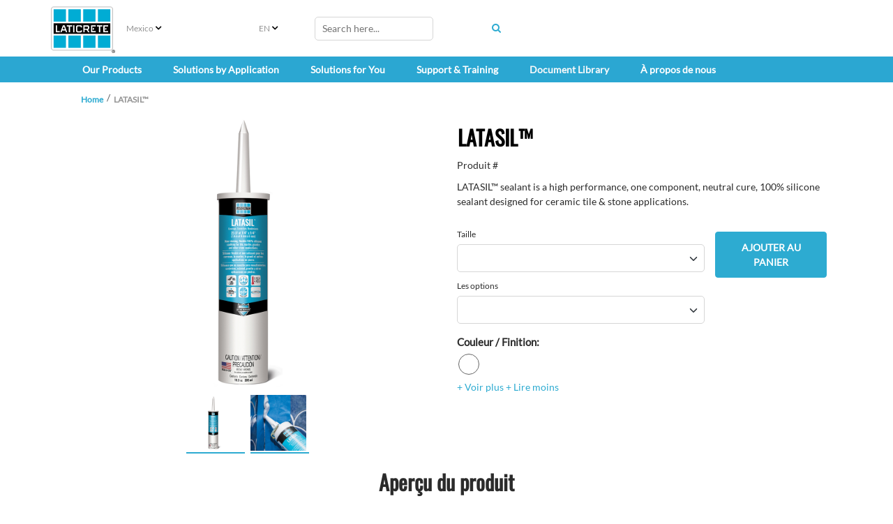

--- FILE ---
content_type: text/html; charset=utf-8
request_url: https://mx.laticrete.com/fr-fr/products/latasil
body_size: 30988
content:



<!DOCTYPE html>
<!--[if lt IE 7]>      <html class="no-js lt-ie9 lt-ie8 lt-ie7"> <![endif]-->
<!--[if IE 7]>         <html class="no-js lt-ie9 lt-ie8"> <![endif]-->
<!--[if IE 8]>         <html class="no-js lt-ie9"> <![endif]-->
<!--[if gt IE 8]><!-->
<html class="no-js" lang="fr-FR">
<!--<![endif]-->
<head>
<link href="https://cdn-global.laticrete.com/-/media/feature/experience-accelerator/bootstrap-5/bootstrap-5/styles/bootstrapmin.css?rev=f16e5493093047ce8542ad983929033f&hash=B0836F2EB56EC485020096FA539574B9" rel="stylesheet"><link href="https://cdn-global.laticrete.com/-/media/base-themes/core-libraries/styles/mediaelementplayer.css?rev=01cb1a685c3f41fa86420d931c238b30&hash=F7EA941F502280EA2BA05DF9188BF549" rel="stylesheet"><link href="https://cdn-global.laticrete.com/-/media/base-themes/core-libraries/styles/mediaelementplayer-legacy.css?rev=2bfe067d19434732b3cb64e47f3ad919&hash=BB46516A1209AF7521E952FE8E37AB0D" rel="stylesheet"><link href="https://cdn-global.laticrete.com/-/media/base-themes/core-libraries/styles/font-awesomemin.css?rev=4313349130484074b6f5c988dee24cc3&hash=935D8220435B833A1CA2415C93F6491A" rel="stylesheet"><link href="https://cdn-global.laticrete.com/-/media/base-themes/core-libraries/styles/fullcalendar.css?rev=e0404056fcb549e197329f0c37ae384e&hash=F47C16989114B332A04BC166CBB67234" rel="stylesheet"><link href="https://cdn-global.laticrete.com/-/media/base-themes/core-libraries/styles/jquery-ui.css?rev=60f2f2f4e32b461c8b4a82f7361a1da0&hash=FFF6FB1710744B88080858FCB7440C0F" rel="stylesheet"><link href="https://cdn-global.laticrete.com/-/media/base-themes/fontawesome-6/styles/brands.css?rev=d6cf6548bcf24e3a8e83660f48973072&hash=5E1C4431755478365547D8D7336B4343" rel="stylesheet"><link href="https://cdn-global.laticrete.com/-/media/base-themes/fontawesome-6/styles/duotone.css?rev=c32ba69991ef4a538e45a00b406f8556&hash=96C045DEE84D5F8DA4FD4EB930831AAC" rel="stylesheet"><link href="https://cdn-global.laticrete.com/-/media/base-themes/fontawesome-6/styles/fontawesome.css?rev=f75b7ee441f44ae78ba2a91776f52692&hash=459839A0512505FBDE2A742DFEE9A6D7" rel="stylesheet"><link href="https://cdn-global.laticrete.com/-/media/base-themes/fontawesome-6/styles/light.css?rev=80918c8b48f646578e8d18773301c8a8&hash=F15A580D1CDC2EEBBA3F9AAC7A88F007" rel="stylesheet"><link href="https://cdn-global.laticrete.com/-/media/base-themes/fontawesome-6/styles/regular.css?rev=5ad387d8aaed4eb39b49edc53a6feed8&hash=2D81DE0CD1D75432A2BABAB77D5314BC" rel="stylesheet"><link href="https://cdn-global.laticrete.com/-/media/base-themes/fontawesome-6/styles/sharp-light.css?rev=65fb889e908c45beaaddc08a5509ea5b&hash=B1EF1E3E5E14A16CE70E3D8123A07EF6" rel="stylesheet"><link href="https://cdn-global.laticrete.com/-/media/base-themes/fontawesome-6/styles/sharp-regular.css?rev=c44b12b94d98424c9cd2d49c360291e8&hash=1AAFC7338265C3B6C908C76F17676ECC" rel="stylesheet"><link href="https://cdn-global.laticrete.com/-/media/base-themes/fontawesome-6/styles/sharp-solid.css?rev=b88e7a2050f44a8ab416cad3050c24d1&hash=A9D5C9E54B48CD9B9F7E4B9082E84F8A" rel="stylesheet"><link href="https://cdn-global.laticrete.com/-/media/base-themes/fontawesome-6/styles/solid.css?rev=eb8f21d078f24ab3a0f9c9ec2f3126f1&hash=23B11AFD513F09EC1A0C13E11B77DE7B" rel="stylesheet"><link href="https://cdn-global.laticrete.com/-/media/base-themes/fontawesome-6/styles/thin.css?rev=ab8ad381f7394140bdf818fb2188b7fa&hash=29D37C631E971BF7F3D01AEF33347A1B" rel="stylesheet"><link href="https://cdn-global.laticrete.com/-/media/themes/laticrete-international/master-site/laticretetheme/styles/pre-optimized-min.css?rev=d52f43c3ec1c47d8bf5e32cbf4bafaed&t=20230412T210145Z&hash=70E185C0A98E6FC78F95BC4727E83255" rel="stylesheet">

    
    



    <title>LATASIL™</title>


<link rel="canonical" href="https://mx.laticrete.com/products/latasil">



    <link href="/-/media/project/laticrete-international/shared/images/favicon.ico?rev=ec79c02d895940b286188778231c99a2" rel="shortcut icon" />


<!-- Start cookieyes banner --> <script id="cookieyes" type="text/javascript" src="https://cdn-cookieyes.com/client_data/9ef8e26f947600f59d194ef8/script.js"></script> <!-- End cookieyes banner -->

<style type='text/css'>
#btn-back-to-top::after {
content: "\f34d";
    font-family: "Font Awesome 6 Pro";
--fa-style-family
}

.topBtn > span {
    display: block;
    height: 100%;
}

#btn-back-to-top {
  display: none;
  position: fixed;
  bottom: 0px;
  right: 0px;
  z-index: 99;
  font-size: 8px;
  border: none;
  outline: none;
  background-color: #20829f;
  color: white;
  cursor: pointer;
  padding: 3px;
  border-radius: 4px;
}

#btn-back-to-top:hover {
  background-color: #555;
}
</style>



<meta property="og:title"  content="LATASIL&trade;"><meta property="og:url"  content="https://mx.laticrete.com/products/latasil">







<meta property="twitter:title"  content="LATASIL&trade;"><meta property="twitter:card"  content="summary_large_image">

    <meta name="viewport" content="width=device-width, initial-scale=1" />


<!-- Google Tag Manager -->
<script>(function(w,d,s,l,i){w[l]=w[l]||[];w[l].push({'gtm.start':
new Date().getTime(),event:'gtm.js'});var f=d.getElementsByTagName(s)[0],
j=d.createElement(s),dl=l!='dataLayer'?'&l='+l:'';j.async=true;j.src=
'https://www.googletagmanager.com/gtm.js?id='+i+dl;f.parentNode.insertBefore(j,f);
})(window,document,'script','dataLayer','GTM-K866ZD');</script>
<!-- End Google Tag Manager -->

<script src="https://cdn.jsdelivr.net/npm/bootstrap@5.3.3/dist/js/bootstrap.bundle.min.js" integrity="sha384-YvpcrYf0tY3lHB60NNkmXc5s9fDVZLESaAA55NDzOxhy9GkcIdslK1eN7N6jIeHz" crossorigin="anonymous"></script>
</head>
<body class="default-device bodyclass">
    



<button onclick="topFunction()" id="btn-back-to-top" class="topBtn" title="Back To Top"><span>Top</span></button>

<!-- Google Tag Manager (noscript) -->
<noscript><iframe src="https://www.googletagmanager.com/ns.html?id=GTM-K866ZD"
height="0" width="0" style="display:none;visibility:hidden"></iframe></noscript>
<!-- End Google Tag Manager (noscript) -->
    
<!-- #wrapper -->
<div id="wrapper">
    <!-- #header -->
    <header>
        <div id="header" class="container-fluid p-0">
            




<div class="component container-fluid d-block d-sm-block d-md-block d-lg-none d-xl-none d-xxl-none" id="mobile-nav">
    <div class="component-content" >

<div class="row component column-splitter">
        <div class="col-1">
            
    <div class="component mobilenavigation navigation-title" id="MobileNavigation">

        <nav class="navbar navbar-expand-lg navbar-light bg-white">
            <div class="container">
                <button class="navbar-toggler" type="button" data-bs-toggle="offcanvas" data-bs-target="#offcanvasNavbar" aria-controls="offcanvasNavbar">
                    <span class="navbar-toggler-icon"></span>
                </button>
                <div class="offcanvas offcanvas-start" tabindex="-1" id="offcanvasNavbar" aria-labelledby="offcanvasNavbarLabel">
                    <div class="offcanvas-header">
                        <h5 class="offcanvas-title" id="offcanvasNavbarLabel">Menu </h5>
                        <button type="button" class="btn-close" data-bs-dismiss="offcanvas" aria-label="Close"></button>
                    </div>
                    <div class="offcanvas-body">


<ul class="navbar-nav">













<li class="nav-item dropdown">
<a class="nav-link dropdown-toggle" data-bs-auto-close="outside"  data-bs-toggle="dropdown" href ="/our-products">Our Products</a>

<ul class="dropdown-menu">






<li>

    <a class="dropdown-item"  href="/our-products/concrete-and-substrate-preparation">Concrete &amp; Substrate Preparation</a>



<ul class="dropdown-menu">
    
    
    
    
            
                    <li><a class="dropdown-item" href="/our-products/concrete-and-substrate-preparation/bonding-primers-and-moisture-barriers">Bonding Primers &amp; Moisture Barriers</a></li>
            		    
                
    
        
    
    
    
            
                    <li><a class="dropdown-item" href="/our-products/concrete-and-substrate-preparation/self-leveling-underlayments">Self Leveling Underlayments</a></li>
            		    
                
    
        
    
    
    
            
                    <li><a class="dropdown-item" href="/our-products/concrete-and-substrate-preparation/polished-concrete-and-overlayments">Polished Concrete &amp; Overlayments</a></li>
            		    
                
    
        
    
    
    
            
                    <li><a class="dropdown-item" href="/our-products/concrete-and-substrate-preparation/thick-bed-mortars-and-screeds">Thick Bed Mortars &amp; Screeds</a></li>
            		    
                
    
        
    
    
    
            
                    <li><a class="dropdown-item" href="/our-products/concrete-and-substrate-preparation/skim-coat-patch-and-repair">Skim Coat, Patch &amp; Repair</a></li>
            		    
                
    
        
    
    
    
            
                    <li><a class="dropdown-item" href="/our-products/concrete-and-substrate-preparation/concrete-densifiers-and-hardeners">Concrete Densifiers &amp; Hardeners</a></li>
            		    
                
    
        
    
    
    
            
                    <li><a class="dropdown-item" href="/our-products/concrete-and-substrate-preparation/performance-floor-toppings">Performance Floor Toppings</a></li>
            		    
                
    
        
    
    
    
            
                    <li><a class="dropdown-item" href="/our-products/concrete-and-substrate-preparation/complementary-products">Complementary Products</a></li>
            		    
                
    
        
    



    
    
            
                    <li><a class="dropdown-item" href="/our-products/concrete-and-substrate-preparation/resources">Resources</a></li>
            		    
                
    
        

</ul>



</li>








<li>

    <a class="dropdown-item"  href="/our-products/profiles-and-trims">Profiles &amp; Trims</a>



<ul class="dropdown-menu">
    
    
    
    
            
                    <li><a class="dropdown-item" href="/our-products/profiles-and-trims/profiles-for-floor-applications">Profiles For Floor Applications</a></li>
            		    
                
    
        
    
    
    
            
                    <li><a class="dropdown-item" href="/our-products/profiles-and-trims/profiles-for-wall-and-countertop-applications">Profiles For Wall &amp; Countertop Applications</a></li>
            		    
                
    
        
    
    
    
            
                    <li><a class="dropdown-item" href="/our-products/profiles-and-trims/profiles-for-stair-applications">Profiles For Stair Applications</a></li>
            		    
                
    
        
    
    
    
            
                    <li><a class="dropdown-item" href="/our-products/profiles-and-trims/profiles-for-cove-applications">Profiles For Cove Applications</a></li>
            		    
                
    
        
    
    
    
            
                    <li><a class="dropdown-item" href="/our-products/profiles-and-trims/movement-and-expansion-joints">Movement &amp; Expansion Joints</a></li>
            		    
                
    
        

</ul>



</li>








<li>

    <a class="dropdown-item"  href="/our-products/tile-and-stone-installation">Tile &amp; Stone Installation Systems</a>



<ul class="dropdown-menu">
    
    
    
    
            
                    <li><a class="dropdown-item" href="/our-products/tile-and-stone-installation/caulks-and-sealants">Caulks &amp; Sealants</a></li>
            		    
                
    
        
    
    
    
            
                    <li><a class="dropdown-item" href="/our-products/tile-and-stone-installation/radiant-floor-heating">Radiant Floor Heating</a></li>
            		    
                
    
        
    
    
    
            
                    <li><a class="dropdown-item" href="/our-products/tile-and-stone-installation/sound-control">Sound Control</a></li>
            		    
                
    
        
    
    
    
            
                    <li><a class="dropdown-item" href="/our-products/tile-and-stone-installation/substrate-preparation-screeds-and-mortars">Substrate Preparation, Screeds &amp; Mortars</a></li>
            		    
                
    
        
    
    
    
            
                    <li><a class="dropdown-item" href="/our-products/tile-and-stone-installation/tile-and-stone-adhesives">Tile &amp; Stone Adhesives</a></li>
            		    
                
    
        
    
    
    
            
                    <li><a class="dropdown-item" href="/our-products/tile-and-stone-installation/tile-and-stone-grouts">Tile &amp; Stone Grouts</a></li>
            		    
                
    
        
    
    
    
            
                    <li><a class="dropdown-item" href="/our-products/tile-and-stone-installation/uncoupling-and-anti-fracture-membranes">Uncoupling &amp; Anti-Fracture Membranes</a></li>
            		    
                
    
        
    
    
    
            
                    <li><a class="dropdown-item" href="/our-products/tile-and-stone-installation/waterproofing">Waterproofing</a></li>
            		    
                
    
        

</ul>



</li>








<li>

    <a class="dropdown-item"  href="/our-products/tile-stone-and-surface-care">Tile, Stone &amp; Surface Care </a>



<ul class="dropdown-menu">
    
    
    
    
            
                    <li><a class="dropdown-item" href="/our-products/tile-stone-and-surface-care/clean">Clean</a></li>
            		    
                
    
        
    
    
    
            
                    <li><a class="dropdown-item" href="/our-products/tile-stone-and-surface-care/enhance">Enhance</a></li>
            		    
                
    
        
    
    
    
            
                    <li><a class="dropdown-item" href="/our-products/tile-stone-and-surface-care/protect">Protect</a></li>
            		    
                
    
        
    
    
    
            
                    <li><a class="dropdown-item" href="/our-products/tile-stone-and-surface-care/resources">Resources</a></li>
            		    
                
    
        

</ul>



</li>








<li>

    <a class="dropdown-item"  href="/our-products/shower-systems">Shower Systems</a>



<ul class="dropdown-menu">
    
    
    
    
            
                    <li><a class="dropdown-item" href="/our-products/shower-systems/caulks-and-sealants">Caulks &amp; Sealants</a></li>
            		    
                
    
        
    
    
    
            
                    <li><a class="dropdown-item" href="/our-products/shower-systems/drains">Drains</a></li>
            		    
                
    
        
    
    
    
            
                    <li><a class="dropdown-item" href="/our-products/shower-systems/installation-accessories">Installation Accessories</a></li>
            		    
                
    
        
    
    
    
            
                    <li><a class="dropdown-item" href="/our-products/shower-systems/mortar-bed-installation-systems">Mortar Bed Installation Systems</a></li>
            		    
                
    
        
    
    
    
            
                    <li><a class="dropdown-item" href="/our-products/shower-systems/preformed-shower-systems">Preformed Shower Systems</a></li>
            		    
                
    
        
    
    
    
            
                    <li><a class="dropdown-item" href="/our-products/shower-systems/waterproofing-and-sheet-membrane">Waterproofing &amp; Sheet Membrane</a></li>
            		    
                
    
        

</ul>



</li>








<li>

    <a class="dropdown-item"  href="/our-products/floor-heat">Floor Heat</a>



<ul class="dropdown-menu">
    
    
    
    
            
                    <li><a class="dropdown-item" href="/our-products/floor-heat/mats-and-tracks">Mats</a></li>
            		    
                
    
        
    
    
    
            
                    <li><a class="dropdown-item" href="/our-products/floor-heat/heating-wire">Heating Wire</a></li>
            		    
                
    
        
    
    
    
            
                    <li><a class="dropdown-item" href="/our-products/floor-heat/thermostat">Thermostat</a></li>
            		    
                
    
        
    
    
    
            
                    <li><a class="dropdown-item" href="/our-products/floor-heat/complementary-products">Complementary Products</a></li>
            		    
                
    
        

</ul>



</li>








<li>

    <a class="dropdown-item"  href="/our-products/resinous-coating-and-floor-finish-systems">Resinous Coating &amp; Floor Finish Systems</a>



<ul class="dropdown-menu">
    
    
    
    
            
                    <li><a class="dropdown-item" href="/our-products/resinous-coating-and-floor-finish-systems/bonding-primers-and-moisture-barriers">Bonding Primers &amp; Moisture Barriers</a></li>
            		    
                
    
        
    
    
    
            
                    <li><a class="dropdown-item" href="/our-products/resinous-coating-and-floor-finish-systems/complementary-products">Complementary Products</a></li>
            		    
                
    
        
    
    
    
            
                    <li><a class="dropdown-item" href="/our-products/resinous-coating-and-floor-finish-systems/concrete-densifiers-and-hardeners">Concrete Densifiers &amp; Hardeners</a></li>
            		    
                
    
        
    
    
    
            
                    <li><a class="dropdown-item" href="/our-products/resinous-coating-and-floor-finish-systems/polished-concrete-and-overlayments">Polished Concrete &amp; Overlayments</a></li>
            		    
                
    
        
    
    
    
            
                    <li><a class="dropdown-item" href="/our-products/resinous-coating-and-floor-finish-systems/resinous-coatings-and-mortars">Resinous Coatings &amp; Mortars</a></li>
            		    
                
    
        
    
    
    
            
                    <li><a class="dropdown-item" href="/our-products/resinous-coating-and-floor-finish-systems/resources">Resources</a></li>
            		    
                
    
        

</ul>



</li>








<li>

    <a class="dropdown-item"  href="/our-products/3d-construction-printing">3D Construction Printing</a>



<ul class="dropdown-menu">
    
    
    
    
            
                    
                
    
        
    
    
    
            
                    <li><a class="dropdown-item" href="/our-products/3d-construction-printing/resources">Resources</a></li>
            		    
                
    
        

</ul>



</li>








<li>

    <a class="dropdown-item"  href="/our-products/color-selector">Color Selector</a>



<ul class="dropdown-menu">
    
    
    
    
            
                    
                
    
        
    
    
    
            
                    <li><a class="dropdown-item" href="/our-products/color-selector/anycolor-program">ANYCOLOR™</a></li>
            		    
                
    
        

</ul>



</li>




</ul>


</li>



















<li class="nav-item dropdown">
<a class="nav-link dropdown-toggle" data-bs-auto-close="outside"  data-bs-toggle="dropdown" href ="/solutions-by-application">Solutions by Application</a>

<ul class="dropdown-menu">













<li>

    <a class="dropdown-item dropdown-toggle" data-bs-toggle="dropdown"  href="/solutions-by-application/commercial-and-institutional">Commercial &amp; Institutional</a>



<ul class="dropdown-menu">
    
    
    
    
            
                    
                
    
        
    
    
    
            
                    <li><a class="dropdown-item" href="/solutions-by-application/commercial-and-institutional/educational">Education</a></li>
            		    
                
    
        
    
    
    
            
                    <li><a class="dropdown-item" href="/solutions-by-application/commercial-and-institutional/healthcare">Healthcare</a></li>
            		    
                
    
        
    
    
    
            
                    <li><a class="dropdown-item" href="/solutions-by-application/commercial-and-institutional/leisure-and-hospitality">Hospitality &amp; Leisure</a></li>
            		    
                
    
        
    
    
    
            
                    <li><a class="dropdown-item" href="/solutions-by-application/commercial-and-institutional/office">Office</a></li>
            		    
                
    
        
    
    
    
            
                    <li><a class="dropdown-item" href="/solutions-by-application/commercial-and-institutional/restaurants">Restaurants</a></li>
            		    
                
    
        
    
    
    
            
                    <li><a class="dropdown-item" href="/solutions-by-application/commercial-and-institutional/retail">Retail</a></li>
            		    
                
    
        
    
    
    
            
                    <li><a class="dropdown-item" href="/solutions-by-application/commercial-and-institutional/senior-living">Senior Living</a></li>
            		    
                
    
        
    
    
    
            
                <li><a class="dropdown-item" href="https://www.laticrete.com/solutions-by-application/residential/swimming-pools">Swimming Pools &amp; Spas</a></li>
                
    
        

</ul>



</li>









</li>















<li>

    <a class="dropdown-item dropdown-toggle" data-bs-toggle="dropdown"  href="/solutions-by-application/industrial">Industrial</a>



<ul class="dropdown-menu">
    
    
    
    
            
                    <li><a class="dropdown-item" href="/solutions-by-application/industrial/manufacturing">Manufacturing</a></li>
            		    
                
    
        

</ul>



</li>















<li>

    <a class="dropdown-item dropdown-toggle" data-bs-toggle="dropdown"  href="/solutions-by-application/infrastructure-and-utilities">Infrastructure &amp; Utilities</a>



<ul class="dropdown-menu">
    
    
    
    
            
                    <li><a class="dropdown-item" href="/solutions-by-application/infrastructure-and-utilities/streetscapes-and-parks">Streetscapes &amp; Parks</a></li>
            		    
                
    
        
    
    
    
            
                    <li><a class="dropdown-item" href="/solutions-by-application/infrastructure-and-utilities/subway-and-train-stations">Subway &amp; Train Stations</a></li>
            		    
                
    
        

</ul>



</li>















<li>

    <a class="dropdown-item dropdown-toggle" data-bs-toggle="dropdown"  href="/solutions-by-application/residential">Residential</a>



<ul class="dropdown-menu">
    
    
    
    
            
                    
                
    
        
    
    
    
            
                    <li><a class="dropdown-item" href="/solutions-by-application/residential/multifamily-housing">Multifamily Housing</a></li>
            		    
                
    
        
    
    
    
            
                    <li><a class="dropdown-item" href="/solutions-by-application/residential/single-family-housing">Single-Family Housing</a></li>
            		    
                
    
        
    
    
    
            
                    <li><a class="dropdown-item" href="/solutions-by-application/residential/swimming-pools">Swimming Pools</a></li>
            		    
                
    
        

</ul>



</li>




</ul>


</li>



















<li class="nav-item dropdown">
<a class="nav-link dropdown-toggle" data-bs-auto-close="outside"  data-bs-toggle="dropdown" href ="/solutions-for-you">Solutions for You</a>

<ul class="dropdown-menu">






<li>

    <a class="dropdown-item"  href="/solutions-for-you/architects-and-designers">Architects &amp; Designers</a>



<ul class="dropdown-menu">
    
    
    
    
            
                    <li><a class="dropdown-item" href="/solutions-for-you/architects-and-designers/architectural-guidebook">Architectural Guidebook</a></li>
            		    
                
    
        
    
    
    
            
                    <li><a class="dropdown-item" href="/solutions-for-you/architects-and-designers/leed">LEED Project Certification Assistant</a></li>
            		    
                
    
        
    
    
    
            
                <li><a class="dropdown-item" href="https://www.laticrete.com/our-products/color-selector">Color Selection</a></li>
                
    
        
    
    
    
            
                    
                
    
        
    
    
    
            
                <li><a class="dropdown-item" href="https://www.laticrete.com/support-and-training/customer-support/product-samples-and-refills">Order Samples</a></li>
                
    
        
    
    
    
            
                <li><a class="dropdown-item" href="https://www.laticrete.com/support-and-training/training-hub/aia-ces-training">Continuing Education</a></li>
                
    
        
    
    
    
            
                    <li><a class="dropdown-item" href="/solutions-for-you/architects-and-designers/project-reference-database">Project Reference Database</a></li>
            		    
                
    
        

</ul>



</li>








<li>

    <a class="dropdown-item"  href="/solutions-for-you/contractors-and-installers">Contractors &amp; Installers</a>



<ul class="dropdown-menu">
    
    
    
    
            
                    
                
    
        
    
    
    
            
                    <li><a class="dropdown-item" href="/solutions-for-you/contractors-and-installers/tile-and-stone-installers">Tile &amp; Stone Installers</a></li>
            		    
                
    
        
    
    
    
            
                    <li><a class="dropdown-item" href="/solutions-for-you/contractors-and-installers/flooring-installers">Flooring Installers</a></li>
            		    
                
    
        
    
    
    
            
                    <li><a class="dropdown-item" href="/solutions-for-you/contractors-and-installers/masonry-contractors">Masonry Installers</a></li>
            		    
                
    
        
    
    
    
            
                    <li><a class="dropdown-item" href="/solutions-for-you/contractors-and-installers/project-estimator">Project Estimator</a></li>
            		    
                
    
        
    
    
    
            
                <li><a class="dropdown-item" href="https://www.laticrete.com/solutions-for-you/architects-and-designers/architectural-guidebook">Specifications &amp; Details</a></li>
                
    
        
    
    
    
            
                <li><a class="dropdown-item" href="https://www.laticrete.com/solutions-for-you/architects-and-designers/leed">LEED Documentation</a></li>
                
    
        
    
    
    
            
                    <li><a class="dropdown-item" href="/solutions-for-you/contractors-and-installers/rapid-solutions">Rapid Solutions</a></li>
            		    
                
    
        
    
    
    
            
                    <li><a class="dropdown-item" href="/solutions-for-you/contractors-and-installers/mvp-program">MVP Program</a></li>
            		    
                
    
        
    
    
    
            
                    <li><a class="dropdown-item" href="/solutions-for-you/contractors-and-installers/project-safety">ProjectSafety™</a></li>
            		    
                
    
        

</ul>



</li>








<li>

    <a class="dropdown-item"  href="/solutions-for-you/distributors-and-retailers">Distributors &amp; Retailers</a>



<ul class="dropdown-menu">
    
    
    
    
            
                    
                
    
        
    
    
    
            
                <li><a class="dropdown-item" href="https://apps.laticrete.com/infoweb/login.aspx?branding=dweb">Distributor Web (D-Web)</a></li>
                
    
        
    
    
    
            
                <li><a class="dropdown-item" href="">New Products</a></li>
                
    
        
    
    
    
            
                <li><a class="dropdown-item" href="https://www.laticrete.com/solutions-for-you/architects-and-designers/architectural-guidebook">Specifications &amp; Details</a></li>
                
    
        
    
    
    
            
                <li><a class="dropdown-item" href="https://www.laticrete.com/solutions-for-you/architects-and-designers/leed">LEED Documentation</a></li>
                
    
        
    
    
    
            
                <li><a class="dropdown-item" href="https://www.laticrete.com/support-and-training/customer-support/request-product-information">Order Marketing Literature</a></li>
                
    
        
    
    
    
            
                <li><a class="dropdown-item" href="https://www.laticrete.com/about-us/innovation-and-impact/osha-silica">OSHA Silica Dust Information</a></li>
                
    
        
    
    
    
            
                <li><a class="dropdown-item" href="https://www.laticrete.com/support-and-training/customer-support/contact-us/receiving">Receiving</a></li>
                
    
        
    


























    
    
            
                    
                
    
        

</ul>



</li>








<li>

    <a class="dropdown-item"  href="/solutions-for-you/homeowners-and-diy">Homeowners &amp; DIY</a>



<ul class="dropdown-menu">
    
    
    
    
            
                <li><a class="dropdown-item" href="https://www.laticrete.com/document-library#filterdocuments_leedtype=GreenGuard">UL GREENGUARD Certified Products</a></li>
                
    
        
    
    
    
            
                <li><a class="dropdown-item" href="https://qa.laticrete.com/floor/index.html">Floor Warming Design Layout Tool</a></li>
                
    
        
    
    
    
            
                <li><a class="dropdown-item" href="https://www.laticrete.com/our-products/color-selector">Color Selection</a></li>
                
    
        
    
    
    
            
                <li><a class="dropdown-item" href="https://www.laticrete.com/support-and-training/customer-support/product-samples-and-refills">Order Samples</a></li>
                
    
        
    
    
    
            
                    
                
    
        
    
    
    
            
                <li><a class="dropdown-item" href="https://www.laticrete.com/solutions-for-you/contractors-and-installers/project-estimator">Project Estimator</a></li>
                
    
        

</ul>



</li>























































</li>




</ul>


</li>
























<li class="nav-item dropdown">
<a class="nav-link dropdown-toggle" data-bs-auto-close="outside"  data-bs-toggle="dropdown" href ="/support-and-training">Support &amp; Training</a>

<ul class="dropdown-menu">







</li>















<li>

    <a class="dropdown-item dropdown-toggle" data-bs-toggle="dropdown"  href="/support-and-training/customer-support">Customer Support</a>



<ul class="dropdown-menu">
    
    
    
    
            
                    <li><a class="dropdown-item" href="/support-and-training/customer-support/contact-us">Contact Us</a></li>
            		    
                
    
        
    
    
    
            
                    <li><a class="dropdown-item" href="/support-and-training/customer-support/making-a-claim">Making a Claim</a></li>
            		    
                
    
        
    
    
    
            
                    <li><a class="dropdown-item" href="/support-and-training/customer-support/where-to-buy">Where to Buy</a></li>
            		    
                
    
        
    
    
    
            
                    <li><a class="dropdown-item" href="/support-and-training/customer-support/product-samples-and-refills">Order Samples</a></li>
            		    
                
    
        
    
    
    
            
                    <li><a class="dropdown-item" href="/support-and-training/customer-support/request-product-information">Order Marketing Literature</a></li>
            		    
                
    
        
    
    
    
            
                    <li><a class="dropdown-item" href="/support-and-training/customer-support/new-packaging-2023">Packaging Redesign Updates</a></li>
            		    
                
    
        
    
    
    
            
                    <li><a class="dropdown-item" href="/support-and-training/customer-support/rebates-and-promotions">Rebates &amp; Promotions</a></li>
            		    
                
    
        
    




















    
    
            
                    
                
    
        

</ul>



</li>















<li>

    <a class="dropdown-item dropdown-toggle" data-bs-toggle="dropdown"  href="/support-and-training/downloads-and-faq">Downloads &amp; FAQ</a>



<ul class="dropdown-menu">
    
    
    
    
            
                <li><a class="dropdown-item" href="/document-library#filterdocuments_documenttypes=Catalogs%20and%20Brochures">Catalogs &amp; Brochures</a></li>
                
    
        
    
    
    
            
                <li><a class="dropdown-item" href="https://www.laticrete.com/document-library#filterdocuments_documenttypes=Project%20Gallery&filterdocuments_country=United%20States">Project Gallery</a></li>
                
    
        
    
    
    
            
                <li><a class="dropdown-item" href="https://www.laticrete.com/document-library#filterdocuments_documenttypes=Technical%20Data%20Sheets">Technical Data Sheets</a></li>
                
    
        
    
    
    
            
                <li><a class="dropdown-item" href="https://www.laticrete.com/document-library#filterdocuments_documenttypes=Technical%20Design%20Manuals">Technical Design Manuals</a></li>
                
    
        
    
    
    
            
                <li><a class="dropdown-item" href="https://www.laticrete.com/document-library#filterdocuments_documenttypes=Warranties">Warranties</a></li>
                
    
        
    
    
    
            
                    <li><a class="dropdown-item" href="/support-and-training/downloads-and-faq/faqs">FAQs</a></li>
            		    
                
    
        

</ul>



</li>








<li>

    <a class="dropdown-item"  href="/support-and-training/training-hub">Training Hub</a>



<ul class="dropdown-menu">
    
    
    
    
            
                    <li><a class="dropdown-item" href="/support-and-training/training-hub/aia-ces-training">AIA Continuing Education</a></li>
            		    
                
    
        
    
    
    
            
                    <li><a class="dropdown-item" href="/support-and-training/training-hub/laticrete-university">LATICRETE University</a></li>
            		    
                
    
        
    
    
    
            
                    
                
    
        
    
    
    
            
                    <li><a class="dropdown-item" href="/support-and-training/training-hub/profit-through-knowledge">Profit Through Knowledge (PTK) Seminars</a></li>
            		    
                
    
        
    
    
    
            
                    <li><a class="dropdown-item" href="/support-and-training/training-hub/webinars">Webinars</a></li>
            		    
                
    
        

</ul>



</li>




</ul>


</li>


























<li class="nav-item"><a class="nav-link"  href="/document-library">Document Library</a></li>



















<li class="nav-item dropdown">
<a class="nav-link dropdown-toggle" data-bs-auto-close="outside"  data-bs-toggle="dropdown" href ="/about-us">&#192; propos de nous</a>

<ul class="dropdown-menu">







</li>








<li>

    <a class="dropdown-item"  href="/about-us/company-overview">Pr&#233;sentation de l’entreprise</a>



<ul class="dropdown-menu">
    
    
    
    
            
                    
                
    
        
    
    
    
            
                    <li><a class="dropdown-item" href="/about-us/company-overview/history-and-heritage">History &amp; Heritage</a></li>
            		    
                
    
        
    
    
    
            
                    <li><a class="dropdown-item" href="/about-us/company-overview/brand-promises">Promesses de la marque</a></li>
            		    
                
    
        
    
    
    
            
                    <li><a class="dropdown-item" href="/about-us/company-overview/global-code-of-conduct">Int&#233;grit&#233; et Conformit&#233;</a></li>
            		    
                
    
        
    
    
    
            
                    <li><a class="dropdown-item" href="/about-us/company-overview/governance-and-leadership">Gouvernance et leadership</a></li>
            		    
                
    
        
    
    
    
            
                    <li><a class="dropdown-item" href="/about-us/company-overview/values">Values</a></li>
            		    
                
    
        

</ul>



</li>








<li>

    <a class="dropdown-item"  href="/about-us/innovation-and-impact">Innovation et Impact</a>



<ul class="dropdown-menu">
    
    
    
    
            
                    <li><a class="dropdown-item" href="/about-us/innovation-and-impact/history-of-laticrete-4237-latex-additive">Our First Innovation</a></li>
            		    
                
    
        
    
    
    
            
                    <li><a class="dropdown-item" href="/about-us/innovation-and-impact/sustainability">D&#233;veloppement durable</a></li>
            		    
                
    
        
    
    
    
            
                    <li><a class="dropdown-item" href="/about-us/innovation-and-impact/iso-9001-certification">Certification ISO 9001</a></li>
            		    
                
    
        
    
    
    
            
                    <li><a class="dropdown-item" href="/about-us/innovation-and-impact/research-and-development">Recherche et D&#233;veloppement</a></li>
            		    
                
    
        
    
    
    
            
                    <li><a class="dropdown-item" href="/about-us/innovation-and-impact/latest-innovations">Les derni&#232;res innovations</a></li>
            		    
                
    
        
    
    
    
            
                <li><a class="dropdown-item" href="https://www.laticrete.com/solutions-for-you/contractors-and-installers/project-safety">ProjectSafety™</a></li>
                
    
        
    
    
    
            
                    <li><a class="dropdown-item" href="/about-us/innovation-and-impact/osha-silica">R&#233;glementations et informations sur la poussi&#232;re de silice de l’OSHA</a></li>
            		    
                
    
        

</ul>



</li>















<li>

    <a class="dropdown-item"  href="/about-us/community-and-social">Communaut&#233; et r&#233;seaux sociaux</a>





</li>


















<li>

    <a class="dropdown-item"  href="/about-us/careers">Carri&#232;res</a>



<ul class="dropdown-menu">
    
    
    
    
            
                    
                
    
        
    
    
    
            
                    <li><a class="dropdown-item" href="/about-us/careers/faq">Foire aux questions</a></li>
            		    
                
    
        
    
    
    
            
                    <li><a class="dropdown-item" href="/about-us/careers/working-here">Travailler chez nous</a></li>
            		    
                
    
        
    





    
    
            
                    
                
    
        

</ul>



</li>








<li>

    <a class="dropdown-item"  href="/about-us/news-and-media">Actualit&#233;s et m&#233;dias</a>



<ul class="dropdown-menu">
    
    
    
    
            
                    <li><a class="dropdown-item" href="/about-us/news-and-media/events">&#201;v&#233;nements</a></li>
            		    
                
    
        
    
    
    
            
                    <li><a class="dropdown-item" href="/about-us/news-and-media/press-releases">Communiqu&#233;s de presse</a></li>
            		    
                
    
        
    
    
    
            
                    <li><a class="dropdown-item" href="/about-us/news-and-media/newsletters">Newsletters</a></li>
            		    
                
    
        
    
    
    
            
                <li><a class="dropdown-item" href="https://www.laticrete.com/blog">Blog: LATICRETE Conversations</a></li>
                
    
        

</ul>



</li>




</ul>


</li>






























































        <li class="nav-item"><a class="nav-link"  href="/LandingMapPage/ClearCookie">Change Region</a></li>








    <!--ko ifnot: HideLanguageToggle() -->
    <div class="form-floating">
        <label class="form-label" for="SelectedLanguageMobile"><span>Language</span></label>
        <select id="languageddl" class="form-select mb-3 form-select-lg bg-light" data-bind="options: LanguagesMobile, value: SelectedLanguageMobile, optionsText: 'Text', optionsValue: 'Value', event:{ change: languageChanged}"></select>
        <input type="hidden" data-bind="textInput: SelectedLanguageMobile" name="SelectedLanguageMobile" />
        <input type="hidden" name="CurrentSite" value="Mexico" id="CurrentSite" />
    </div>
    <!-- /ko -->
</ul>


                    </div>
                </div>
            </div>
</nav>
    </div>

        </div>
        <div class="col-4">
            
        </div>
        <div class="col-1 col-sm-2">
            

<div class="component image file-type-icon-media-link col-5 position-center">
    <div class="component-content">
<a title="Laticrete Logo" href="/Home"><img src="https://cdn-global.laticrete.com/-/media/project/laticrete-international/shared/images/home/image-link-list/laticrete-logo_4c.svg?h=73&amp;iar=0&amp;w=100&amp;rev=2223944ddc6347ebb6b05108ac88cdae&amp;hash=582514974229F8E6C01CC1F45B85EDB1" alt="Laticrete" width="100" height="73" data-variantitemid="{8253D96F-F8D9-449F-B74F-CDF475915603}" data-variantfieldname="Image" /></a>    </div>
</div>

        </div>
        <div class="col-5 col-sm-4 col-md-3 position-right">
            
        </div>
        <div class="col-1">
            
        </div>
</div>
<div class="row component column-splitter">
        <div class="col-1">
            
        </div>
        <div class="col-10">
            
<div class="component search-box horizontal col-12 loupe-search-btn" data-properties='{"endpoint":"//sxa/search/results/","suggestionEndpoint":"//sxa/search/suggestions/","suggestionsMode":"ShowSearchResultsAsPredictions","resultPage":"/Search Results","targetSignature":"","v":"{A2BE7E97-91AF-442C-8B81-2CB3A1C29599}","s":"{B4DD1C9A-D3E4-434D-998B-40B45CBA6F23}","p":8,"l":"fr-FR","languageSource":"CurrentLanguage","searchResultsSignature":"filterproduct,filterother","itemid":"{4B409B58-7EA9-4AB9-9E6B-B8C73D212E09}","minSuggestionsTriggerCharacterCount":3}'>
    <div class="component-content">
        
                <input type="text" class="search-box-input" autocomplete="off" name="textBoxSearch" maxlength="100" placeholder="Search here..." />
                    <button class="search-box-button-with-redirect" type="submit">
                        Search
                    </button>
    </div>
</div>

        </div>
        <div class="col-1">
            
        </div>
</div>    </div>
</div>


<div class="component container d-none d-sm-none d-md-block d-lg-block d-xl-block d-xxl-block" id="top-half-header">
    <div class="component-content" >


<div class="component row-splitter">
        <div class="container-fluid">
            <div >
                
<div class="row component column-splitter">
        <div class="col-1">
            

<div class="component image file-type-icon-media-link image-default-size">
    <div class="component-content">
<a title="Laticrete Logo" href="/"><img src="https://cdn-global.laticrete.com/-/media/project/laticrete-international/shared/images/home/image-link-list/laticrete-logo_4c.svg?h=73&amp;iar=0&amp;w=100&amp;rev=2223944ddc6347ebb6b05108ac88cdae&amp;hash=582514974229F8E6C01CC1F45B85EDB1" alt="Laticrete" width="100" height="73" data-variantitemid="{11B5F630-6B65-4779-BC42-B192C8C841C9}" data-variantfieldname="Image" /></a>    </div>
</div>

        </div>
        <div class="col-2">
            
<div class="language-selector">




    <div class="component-content">
        <div class="language-selector-select-item">
            <a class="language-selector-select-link">
                <!--Site name alias for NA because of debate with regional map. Keeping config and code North America.-->
                    <!--Can't find where this other site name is coming from! Need to deploy will revisit'-->
Mexico
            </a>
        </div>
        <ul class="language-selector-item-container">
            <li class="language-selector-item">
                <a href="/landingmappage/clearcookie?geoOverride=true">
                    S&#233;lectionner une autre r&#233;gion
                </a>
            </li>
        </ul>
    </div>







</div>

        </div>
        <div class="col-1">
            

<div class="component language-selector hide-filter-button">
    <div class="component-content">
        <div class="language-selector-select-item"  data-language-code="en" data-country-code="us">
            <a class="language-selector-select-link">
                EN
            </a>
        </div>
            <ul class="language-selector-item-container">
                    <li class="language-selector-item is-active" data-language-code="en" data-country-code="us">
                        <a href="/en/products/latasil">
                            EN
                        </a>
                    </li>
                    <li class="language-selector-item" data-language-code="es" data-country-code="mx">
                        <a href="/es-mx/products/latasil">
                            ES
                        </a>
                    </li>
            </ul>
    </div>
</div>

        </div>
        <div class="col-3">
            
<div class="component search-box horizontal loupe-search-btn" data-properties='{"endpoint":"//sxa/search/results/","suggestionEndpoint":"//sxa/search/suggestions/","suggestionsMode":"ShowSearchResultsAsPredictions","resultPage":"/Search Results","targetSignature":"","v":"{A2BE7E97-91AF-442C-8B81-2CB3A1C29599}","s":"{B4DD1C9A-D3E4-434D-998B-40B45CBA6F23}","p":8,"l":"fr-FR","languageSource":"CurrentLanguage","searchResultsSignature":"filterproduct,filterother","itemid":"{4B409B58-7EA9-4AB9-9E6B-B8C73D212E09}","minSuggestionsTriggerCharacterCount":3}'>
    <div class="component-content">
        
                <input type="text" class="search-box-input" autocomplete="off" name="textBoxSearch" maxlength="100" placeholder="Search here..." />
                    <button class="search-box-button-with-redirect" type="submit">
                        Search
                    </button>
    </div>
</div>

        </div>
        <div class="col-2">
            
        </div>
        <div class="col-1">
            
        </div>
        <div class="col-1">
            
        </div>
</div>
            </div>
        </div>
</div>    </div>
</div>

<div class="component megamenu navigation-title col-md-12">
        <div class="component-content">
            <nav class="navbar navbar-expand-lg navbar-custom">
                <div class="container">
                    <button class="navbar-toggler" type="button" data-bs-toggle="collapse" data-bs-target="#navbarSupportedContent" aria-controls="navbarSupportedContent" aria-expanded="false" aria-label="Toggle navigation">
                        <span class="navbar-toggler-icon"></span>
                    </button>
                    <div class="collapse navbar-collapse" id="navbarSupportedContent">

    <ul class="navbar-nav mr-auto">











<li class="nav-item nav-item dropdown position-static">
<a class="nav-link dropdown-toggle" id="navbarDropdown" role="button" data-bs-hover="dropdown" aria-haspopup="true" aria-expanded="false" href ="/our-products">Our Products</a>
<div class="dropdown-menu w-100" aria-labelledby="navbarDropdown">
<div class="container">
<div class="row"> 
<ul class="sub-menu card-columns">






<li>

    <a class="dropdown-item title" href="/our-products/concrete-and-substrate-preparation">Concrete &amp; Substrate Preparation</a>



<ul>
    
    
    
    
            
                    <li><a class="dropdown-item" href="/our-products/concrete-and-substrate-preparation/bonding-primers-and-moisture-barriers">Bonding Primers &amp; Moisture Barriers</a></li>
            		    
                
    
        
    
    
    
            
                    <li><a class="dropdown-item" href="/our-products/concrete-and-substrate-preparation/self-leveling-underlayments">Self Leveling Underlayments</a></li>
            		    
                
    
        
    
    
    
            
                    <li><a class="dropdown-item" href="/our-products/concrete-and-substrate-preparation/polished-concrete-and-overlayments">Polished Concrete &amp; Overlayments</a></li>
            		    
                
    
        
    
    
    
            
                    <li><a class="dropdown-item" href="/our-products/concrete-and-substrate-preparation/thick-bed-mortars-and-screeds">Thick Bed Mortars &amp; Screeds</a></li>
            		    
                
    
        
    
    
    
            
                    <li><a class="dropdown-item" href="/our-products/concrete-and-substrate-preparation/skim-coat-patch-and-repair">Skim Coat, Patch &amp; Repair</a></li>
            		    
                
    
        
    
    
    
            
                    <li><a class="dropdown-item" href="/our-products/concrete-and-substrate-preparation/concrete-densifiers-and-hardeners">Concrete Densifiers &amp; Hardeners</a></li>
            		    
                
    
        
    
    
    
            
                    <li><a class="dropdown-item" href="/our-products/concrete-and-substrate-preparation/performance-floor-toppings">Performance Floor Toppings</a></li>
            		    
                
    
        
    
    
    
            
                    <li><a class="dropdown-item" href="/our-products/concrete-and-substrate-preparation/complementary-products">Complementary Products</a></li>
            		    
                
    
        
    



    
    
            
                    <li><a class="dropdown-item" href="/our-products/concrete-and-substrate-preparation/resources">Resources</a></li>
            		    
                
    
        

</ul>



</li>








<li>

    <a class="dropdown-item title" href="/our-products/profiles-and-trims">Profiles &amp; Trims</a>



<ul>
    
    
    
    
            
                    <li><a class="dropdown-item" href="/our-products/profiles-and-trims/profiles-for-floor-applications">Profiles For Floor Applications</a></li>
            		    
                
    
        
    
    
    
            
                    <li><a class="dropdown-item" href="/our-products/profiles-and-trims/profiles-for-wall-and-countertop-applications">Profiles For Wall &amp; Countertop Applications</a></li>
            		    
                
    
        
    
    
    
            
                    <li><a class="dropdown-item" href="/our-products/profiles-and-trims/profiles-for-stair-applications">Profiles For Stair Applications</a></li>
            		    
                
    
        
    
    
    
            
                    <li><a class="dropdown-item" href="/our-products/profiles-and-trims/profiles-for-cove-applications">Profiles For Cove Applications</a></li>
            		    
                
    
        
    
    
    
            
                    <li><a class="dropdown-item" href="/our-products/profiles-and-trims/movement-and-expansion-joints">Movement &amp; Expansion Joints</a></li>
            		    
                
    
        

</ul>



</li>








<li>

    <a class="dropdown-item title" href="/our-products/tile-and-stone-installation">Tile &amp; Stone Installation Systems</a>



<ul>
    
    
    
    
            
                    <li><a class="dropdown-item" href="/our-products/tile-and-stone-installation/caulks-and-sealants">Caulks &amp; Sealants</a></li>
            		    
                
    
        
    
    
    
            
                    <li><a class="dropdown-item" href="/our-products/tile-and-stone-installation/radiant-floor-heating">Radiant Floor Heating</a></li>
            		    
                
    
        
    
    
    
            
                    <li><a class="dropdown-item" href="/our-products/tile-and-stone-installation/sound-control">Sound Control</a></li>
            		    
                
    
        
    
    
    
            
                    <li><a class="dropdown-item" href="/our-products/tile-and-stone-installation/substrate-preparation-screeds-and-mortars">Substrate Preparation, Screeds &amp; Mortars</a></li>
            		    
                
    
        
    
    
    
            
                    <li><a class="dropdown-item" href="/our-products/tile-and-stone-installation/tile-and-stone-adhesives">Tile &amp; Stone Adhesives</a></li>
            		    
                
    
        
    
    
    
            
                    <li><a class="dropdown-item" href="/our-products/tile-and-stone-installation/tile-and-stone-grouts">Tile &amp; Stone Grouts</a></li>
            		    
                
    
        
    
    
    
            
                    <li><a class="dropdown-item" href="/our-products/tile-and-stone-installation/uncoupling-and-anti-fracture-membranes">Uncoupling &amp; Anti-Fracture Membranes</a></li>
            		    
                
    
        
    
    
    
            
                    <li><a class="dropdown-item" href="/our-products/tile-and-stone-installation/waterproofing">Waterproofing</a></li>
            		    
                
    
        

</ul>



</li>








<li>

    <a class="dropdown-item title" href="/our-products/tile-stone-and-surface-care">Tile, Stone &amp; Surface Care </a>



<ul>
    
    
    
    
            
                    <li><a class="dropdown-item" href="/our-products/tile-stone-and-surface-care/clean">Clean</a></li>
            		    
                
    
        
    
    
    
            
                    <li><a class="dropdown-item" href="/our-products/tile-stone-and-surface-care/enhance">Enhance</a></li>
            		    
                
    
        
    
    
    
            
                    <li><a class="dropdown-item" href="/our-products/tile-stone-and-surface-care/protect">Protect</a></li>
            		    
                
    
        
    
    
    
            
                    <li><a class="dropdown-item" href="/our-products/tile-stone-and-surface-care/resources">Resources</a></li>
            		    
                
    
        

</ul>



</li>








<li>

    <a class="dropdown-item title" href="/our-products/shower-systems">Shower Systems</a>



<ul>
    
    
    
    
            
                    <li><a class="dropdown-item" href="/our-products/shower-systems/caulks-and-sealants">Caulks &amp; Sealants</a></li>
            		    
                
    
        
    
    
    
            
                    <li><a class="dropdown-item" href="/our-products/shower-systems/drains">Drains</a></li>
            		    
                
    
        
    
    
    
            
                    <li><a class="dropdown-item" href="/our-products/shower-systems/installation-accessories">Installation Accessories</a></li>
            		    
                
    
        
    
    
    
            
                    <li><a class="dropdown-item" href="/our-products/shower-systems/mortar-bed-installation-systems">Mortar Bed Installation Systems</a></li>
            		    
                
    
        
    
    
    
            
                    <li><a class="dropdown-item" href="/our-products/shower-systems/preformed-shower-systems">Preformed Shower Systems</a></li>
            		    
                
    
        
    
    
    
            
                    <li><a class="dropdown-item" href="/our-products/shower-systems/waterproofing-and-sheet-membrane">Waterproofing &amp; Sheet Membrane</a></li>
            		    
                
    
        

</ul>



</li>








<li>

    <a class="dropdown-item title" href="/our-products/floor-heat">Floor Heat</a>



<ul>
    
    
    
    
            
                    <li><a class="dropdown-item" href="/our-products/floor-heat/mats-and-tracks">Mats</a></li>
            		    
                
    
        
    
    
    
            
                    <li><a class="dropdown-item" href="/our-products/floor-heat/heating-wire">Heating Wire</a></li>
            		    
                
    
        
    
    
    
            
                    <li><a class="dropdown-item" href="/our-products/floor-heat/thermostat">Thermostat</a></li>
            		    
                
    
        
    
    
    
            
                    <li><a class="dropdown-item" href="/our-products/floor-heat/complementary-products">Complementary Products</a></li>
            		    
                
    
        

</ul>



</li>








<li>

    <a class="dropdown-item title" href="/our-products/resinous-coating-and-floor-finish-systems">Resinous Coating &amp; Floor Finish Systems</a>



<ul>
    
    
    
    
            
                    <li><a class="dropdown-item" href="/our-products/resinous-coating-and-floor-finish-systems/bonding-primers-and-moisture-barriers">Bonding Primers &amp; Moisture Barriers</a></li>
            		    
                
    
        
    
    
    
            
                    <li><a class="dropdown-item" href="/our-products/resinous-coating-and-floor-finish-systems/complementary-products">Complementary Products</a></li>
            		    
                
    
        
    
    
    
            
                    <li><a class="dropdown-item" href="/our-products/resinous-coating-and-floor-finish-systems/concrete-densifiers-and-hardeners">Concrete Densifiers &amp; Hardeners</a></li>
            		    
                
    
        
    
    
    
            
                    <li><a class="dropdown-item" href="/our-products/resinous-coating-and-floor-finish-systems/polished-concrete-and-overlayments">Polished Concrete &amp; Overlayments</a></li>
            		    
                
    
        
    
    
    
            
                    <li><a class="dropdown-item" href="/our-products/resinous-coating-and-floor-finish-systems/resinous-coatings-and-mortars">Resinous Coatings &amp; Mortars</a></li>
            		    
                
    
        
    
    
    
            
                    <li><a class="dropdown-item" href="/our-products/resinous-coating-and-floor-finish-systems/resources">Resources</a></li>
            		    
                
    
        

</ul>



</li>








<li>

    <a class="dropdown-item title" href="/our-products/3d-construction-printing">3D Construction Printing</a>



<ul>
    
    
    
    
            
                    
                
    
        
    
    
    
            
                    <li><a class="dropdown-item" href="/our-products/3d-construction-printing/resources">Resources</a></li>
            		    
                
    
        

</ul>



</li>








<li>

    <a class="dropdown-item title" href="/our-products/color-selector">Color Selector</a>



<ul>
    
    
    
    
            
                    
                
    
        
    
    
    
            
                    <li><a class="dropdown-item" href="/our-products/color-selector/anycolor-program">ANYCOLOR™</a></li>
            		    
                
    
        

</ul>



</li>




</ul>

</div>
</div>
</div>
</li>









































































<li class="nav-item nav-item dropdown position-static">
<a class="nav-link dropdown-toggle" id="navbarDropdown" role="button" data-bs-hover="dropdown" aria-haspopup="true" aria-expanded="false" href ="/solutions-by-application">Solutions by Application</a>
<div class="dropdown-menu w-100" aria-labelledby="navbarDropdown">
<div class="container">
<div class="row"> 
<ul class="sub-menu card-columns">













<li>

    <span class="dropdown-item title remove-hover">Commercial &amp; Institutional</span>



<ul>
    
    
    
    
            
                    
                
    
        
    
    
    
            
                    <li><a class="dropdown-item" href="/solutions-by-application/commercial-and-institutional/educational">Education</a></li>
            		    
                
    
        
    
    
    
            
                    <li><a class="dropdown-item" href="/solutions-by-application/commercial-and-institutional/healthcare">Healthcare</a></li>
            		    
                
    
        
    
    
    
            
                    <li><a class="dropdown-item" href="/solutions-by-application/commercial-and-institutional/leisure-and-hospitality">Hospitality &amp; Leisure</a></li>
            		    
                
    
        
    
    
    
            
                    <li><a class="dropdown-item" href="/solutions-by-application/commercial-and-institutional/office">Office</a></li>
            		    
                
    
        
    
    
    
            
                    <li><a class="dropdown-item" href="/solutions-by-application/commercial-and-institutional/restaurants">Restaurants</a></li>
            		    
                
    
        
    
    
    
            
                    <li><a class="dropdown-item" href="/solutions-by-application/commercial-and-institutional/retail">Retail</a></li>
            		    
                
    
        
    
    
    
            
                    <li><a class="dropdown-item" href="/solutions-by-application/commercial-and-institutional/senior-living">Senior Living</a></li>
            		    
                
    
        
    
    
    
            
                <li><a class="dropdown-item" href="https://www.laticrete.com/solutions-by-application/residential/swimming-pools">Swimming Pools &amp; Spas</a></li>
                
    
        

</ul>



</li>









</li>















<li>

    <span class="dropdown-item title remove-hover">Industrial</span>



<ul>
    
    
    
    
            
                    <li><a class="dropdown-item" href="/solutions-by-application/industrial/manufacturing">Manufacturing</a></li>
            		    
                
    
        

</ul>



</li>















<li>

    <span class="dropdown-item title remove-hover">Infrastructure &amp; Utilities</span>



<ul>
    
    
    
    
            
                    <li><a class="dropdown-item" href="/solutions-by-application/infrastructure-and-utilities/streetscapes-and-parks">Streetscapes &amp; Parks</a></li>
            		    
                
    
        
    
    
    
            
                    <li><a class="dropdown-item" href="/solutions-by-application/infrastructure-and-utilities/subway-and-train-stations">Subway &amp; Train Stations</a></li>
            		    
                
    
        

</ul>



</li>















<li>

    <span class="dropdown-item title remove-hover">Residential</span>



<ul>
    
    
    
    
            
                    
                
    
        
    
    
    
            
                    <li><a class="dropdown-item" href="/solutions-by-application/residential/multifamily-housing">Multifamily Housing</a></li>
            		    
                
    
        
    
    
    
            
                    <li><a class="dropdown-item" href="/solutions-by-application/residential/single-family-housing">Single-Family Housing</a></li>
            		    
                
    
        
    
    
    
            
                    <li><a class="dropdown-item" href="/solutions-by-application/residential/swimming-pools">Swimming Pools</a></li>
            		    
                
    
        

</ul>



</li>




</ul>

</div>
</div>
</div>
</li>














<li class="nav-item nav-item dropdown position-static">
<a class="nav-link dropdown-toggle" id="navbarDropdown" role="button" data-bs-hover="dropdown" aria-haspopup="true" aria-expanded="false" href ="/solutions-for-you">Solutions for You</a>
<div class="dropdown-menu w-100" aria-labelledby="navbarDropdown">
<div class="container">
<div class="row"> 
<ul class="sub-menu card-columns">






<li>

    <a class="dropdown-item title" href="/solutions-for-you/architects-and-designers">Architects &amp; Designers</a>



<ul>
    
    
    
    
            
                    <li><a class="dropdown-item" href="/solutions-for-you/architects-and-designers/architectural-guidebook">Architectural Guidebook</a></li>
            		    
                
    
        
    
    
    
            
                    <li><a class="dropdown-item" href="/solutions-for-you/architects-and-designers/leed">LEED Project Certification Assistant</a></li>
            		    
                
    
        
    
    
    
            
                <li><a class="dropdown-item" href="https://www.laticrete.com/our-products/color-selector">Color Selection</a></li>
                
    
        
    
    
    
            
                    
                
    
        
    
    
    
            
                <li><a class="dropdown-item" href="https://www.laticrete.com/support-and-training/customer-support/product-samples-and-refills">Order Samples</a></li>
                
    
        
    
    
    
            
                <li><a class="dropdown-item" href="https://www.laticrete.com/support-and-training/training-hub/aia-ces-training">Continuing Education</a></li>
                
    
        
    
    
    
            
                    <li><a class="dropdown-item" href="/solutions-for-you/architects-and-designers/project-reference-database">Project Reference Database</a></li>
            		    
                
    
        

</ul>



</li>








<li>

    <a class="dropdown-item title" href="/solutions-for-you/contractors-and-installers">Contractors &amp; Installers</a>



<ul>
    
    
    
    
            
                    
                
    
        
    
    
    
            
                    <li><a class="dropdown-item" href="/solutions-for-you/contractors-and-installers/tile-and-stone-installers">Tile &amp; Stone Installers</a></li>
            		    
                
    
        
    
    
    
            
                    <li><a class="dropdown-item" href="/solutions-for-you/contractors-and-installers/flooring-installers">Flooring Installers</a></li>
            		    
                
    
        
    
    
    
            
                    <li><a class="dropdown-item" href="/solutions-for-you/contractors-and-installers/masonry-contractors">Masonry Installers</a></li>
            		    
                
    
        
    
    
    
            
                    <li><a class="dropdown-item" href="/solutions-for-you/contractors-and-installers/project-estimator">Project Estimator</a></li>
            		    
                
    
        
    
    
    
            
                <li><a class="dropdown-item" href="https://www.laticrete.com/solutions-for-you/architects-and-designers/architectural-guidebook">Specifications &amp; Details</a></li>
                
    
        
    
    
    
            
                <li><a class="dropdown-item" href="https://www.laticrete.com/solutions-for-you/architects-and-designers/leed">LEED Documentation</a></li>
                
    
        
    
    
    
            
                    <li><a class="dropdown-item" href="/solutions-for-you/contractors-and-installers/rapid-solutions">Rapid Solutions</a></li>
            		    
                
    
        
    
    
    
            
                    <li><a class="dropdown-item" href="/solutions-for-you/contractors-and-installers/mvp-program">MVP Program</a></li>
            		    
                
    
        
    
    
    
            
                    <li><a class="dropdown-item" href="/solutions-for-you/contractors-and-installers/project-safety">ProjectSafety™</a></li>
            		    
                
    
        

</ul>



</li>








<li>

    <a class="dropdown-item title" href="/solutions-for-you/distributors-and-retailers">Distributors &amp; Retailers</a>



<ul>
    
    
    
    
            
                    
                
    
        
    
    
    
            
                <li><a class="dropdown-item" href="https://apps.laticrete.com/infoweb/login.aspx?branding=dweb">Distributor Web (D-Web)</a></li>
                
    
        
    
    
    
            
                <li><a class="dropdown-item" href="">New Products</a></li>
                
    
        
    
    
    
            
                <li><a class="dropdown-item" href="https://www.laticrete.com/solutions-for-you/architects-and-designers/architectural-guidebook">Specifications &amp; Details</a></li>
                
    
        
    
    
    
            
                <li><a class="dropdown-item" href="https://www.laticrete.com/solutions-for-you/architects-and-designers/leed">LEED Documentation</a></li>
                
    
        
    
    
    
            
                <li><a class="dropdown-item" href="https://www.laticrete.com/support-and-training/customer-support/request-product-information">Order Marketing Literature</a></li>
                
    
        
    
    
    
            
                <li><a class="dropdown-item" href="https://www.laticrete.com/about-us/innovation-and-impact/osha-silica">OSHA Silica Dust Information</a></li>
                
    
        
    
    
    
            
                <li><a class="dropdown-item" href="https://www.laticrete.com/support-and-training/customer-support/contact-us/receiving">Receiving</a></li>
                
    
        
    


























    
    
            
                    
                
    
        

</ul>



</li>








<li>

    <a class="dropdown-item title" href="/solutions-for-you/homeowners-and-diy">Homeowners &amp; DIY</a>



<ul>
    
    
    
    
            
                <li><a class="dropdown-item" href="https://www.laticrete.com/document-library#filterdocuments_leedtype=GreenGuard">UL GREENGUARD Certified Products</a></li>
                
    
        
    
    
    
            
                <li><a class="dropdown-item" href="https://qa.laticrete.com/floor/index.html">Floor Warming Design Layout Tool</a></li>
                
    
        
    
    
    
            
                <li><a class="dropdown-item" href="https://www.laticrete.com/our-products/color-selector">Color Selection</a></li>
                
    
        
    
    
    
            
                <li><a class="dropdown-item" href="https://www.laticrete.com/support-and-training/customer-support/product-samples-and-refills">Order Samples</a></li>
                
    
        
    
    
    
            
                    
                
    
        
    
    
    
            
                <li><a class="dropdown-item" href="https://www.laticrete.com/solutions-for-you/contractors-and-installers/project-estimator">Project Estimator</a></li>
                
    
        

</ul>



</li>























































</li>




</ul>

</div>
</div>
</div>
</li>



















<li class="nav-item nav-item dropdown position-static">
<a class="nav-link dropdown-toggle" id="navbarDropdown" role="button" data-bs-hover="dropdown" aria-haspopup="true" aria-expanded="false" href ="/support-and-training">Support &amp; Training</a>
<div class="dropdown-menu w-100" aria-labelledby="navbarDropdown">
<div class="container">
<div class="row"> 
<ul class="sub-menu card-columns">







</li>















<li>

    <span class="dropdown-item title remove-hover">Customer Support</span>



<ul>
    
    
    
    
            
                    <li><a class="dropdown-item" href="/support-and-training/customer-support/contact-us">Contact Us</a></li>
            		    
                
    
        
    
    
    
            
                    <li><a class="dropdown-item" href="/support-and-training/customer-support/making-a-claim">Making a Claim</a></li>
            		    
                
    
        
    
    
    
            
                    <li><a class="dropdown-item" href="/support-and-training/customer-support/where-to-buy">Where to Buy</a></li>
            		    
                
    
        
    
    
    
            
                    <li><a class="dropdown-item" href="/support-and-training/customer-support/product-samples-and-refills">Order Samples</a></li>
            		    
                
    
        
    
    
    
            
                    <li><a class="dropdown-item" href="/support-and-training/customer-support/request-product-information">Order Marketing Literature</a></li>
            		    
                
    
        
    
    
    
            
                    <li><a class="dropdown-item" href="/support-and-training/customer-support/new-packaging-2023">Packaging Redesign Updates</a></li>
            		    
                
    
        
    
    
    
            
                    <li><a class="dropdown-item" href="/support-and-training/customer-support/rebates-and-promotions">Rebates &amp; Promotions</a></li>
            		    
                
    
        
    




















    
    
            
                    
                
    
        

</ul>



</li>















<li>

    <span class="dropdown-item title remove-hover">Downloads &amp; FAQ</span>



<ul>
    
    
    
    
            
                <li><a class="dropdown-item" href="/document-library#filterdocuments_documenttypes=Catalogs%20and%20Brochures">Catalogs &amp; Brochures</a></li>
                
    
        
    
    
    
            
                <li><a class="dropdown-item" href="https://www.laticrete.com/document-library#filterdocuments_documenttypes=Project%20Gallery&filterdocuments_country=United%20States">Project Gallery</a></li>
                
    
        
    
    
    
            
                <li><a class="dropdown-item" href="https://www.laticrete.com/document-library#filterdocuments_documenttypes=Technical%20Data%20Sheets">Technical Data Sheets</a></li>
                
    
        
    
    
    
            
                <li><a class="dropdown-item" href="https://www.laticrete.com/document-library#filterdocuments_documenttypes=Technical%20Design%20Manuals">Technical Design Manuals</a></li>
                
    
        
    
    
    
            
                <li><a class="dropdown-item" href="https://www.laticrete.com/document-library#filterdocuments_documenttypes=Warranties">Warranties</a></li>
                
    
        
    
    
    
            
                    <li><a class="dropdown-item" href="/support-and-training/downloads-and-faq/faqs">FAQs</a></li>
            		    
                
    
        

</ul>



</li>








<li>

    <a class="dropdown-item title" href="/support-and-training/training-hub">Training Hub</a>



<ul>
    
    
    
    
            
                    <li><a class="dropdown-item" href="/support-and-training/training-hub/aia-ces-training">AIA Continuing Education</a></li>
            		    
                
    
        
    
    
    
            
                    <li><a class="dropdown-item" href="/support-and-training/training-hub/laticrete-university">LATICRETE University</a></li>
            		    
                
    
        
    
    
    
            
                    
                
    
        
    
    
    
            
                    <li><a class="dropdown-item" href="/support-and-training/training-hub/profit-through-knowledge">Profit Through Knowledge (PTK) Seminars</a></li>
            		    
                
    
        
    
    
    
            
                    <li><a class="dropdown-item" href="/support-and-training/training-hub/webinars">Webinars</a></li>
            		    
                
    
        

</ul>



</li>




</ul>

</div>
</div>
</div>
</li>





















<li class="nav-item"><a class="nav-link text-light" href="/document-library">Document Library</a></li>














<li class="nav-item nav-item dropdown position-static">
<a class="nav-link dropdown-toggle" id="navbarDropdown" role="button" data-bs-hover="dropdown" aria-haspopup="true" aria-expanded="false" href ="/about-us">&#192; propos de nous</a>
<div class="dropdown-menu w-100" aria-labelledby="navbarDropdown">
<div class="container">
<div class="row"> 
<ul class="sub-menu card-columns">







</li>








<li>

    <a class="dropdown-item title" href="/about-us/company-overview">Pr&#233;sentation de l’entreprise</a>



<ul>
    
    
    
    
            
                    
                
    
        
    
    
    
            
                    <li><a class="dropdown-item" href="/about-us/company-overview/history-and-heritage">History &amp; Heritage</a></li>
            		    
                
    
        
    
    
    
            
                    <li><a class="dropdown-item" href="/about-us/company-overview/brand-promises">Promesses de la marque</a></li>
            		    
                
    
        
    
    
    
            
                    <li><a class="dropdown-item" href="/about-us/company-overview/global-code-of-conduct">Int&#233;grit&#233; et Conformit&#233;</a></li>
            		    
                
    
        
    
    
    
            
                    <li><a class="dropdown-item" href="/about-us/company-overview/governance-and-leadership">Gouvernance et leadership</a></li>
            		    
                
    
        
    
    
    
            
                    <li><a class="dropdown-item" href="/about-us/company-overview/values">Values</a></li>
            		    
                
    
        

</ul>



</li>








<li>

    <a class="dropdown-item title" href="/about-us/innovation-and-impact">Innovation et Impact</a>



<ul>
    
    
    
    
            
                    <li><a class="dropdown-item" href="/about-us/innovation-and-impact/history-of-laticrete-4237-latex-additive">Our First Innovation</a></li>
            		    
                
    
        
    
    
    
            
                    <li><a class="dropdown-item" href="/about-us/innovation-and-impact/sustainability">D&#233;veloppement durable</a></li>
            		    
                
    
        
    
    
    
            
                    <li><a class="dropdown-item" href="/about-us/innovation-and-impact/iso-9001-certification">Certification ISO 9001</a></li>
            		    
                
    
        
    
    
    
            
                    <li><a class="dropdown-item" href="/about-us/innovation-and-impact/research-and-development">Recherche et D&#233;veloppement</a></li>
            		    
                
    
        
    
    
    
            
                    <li><a class="dropdown-item" href="/about-us/innovation-and-impact/latest-innovations">Les derni&#232;res innovations</a></li>
            		    
                
    
        
    
    
    
            
                <li><a class="dropdown-item" href="https://www.laticrete.com/solutions-for-you/contractors-and-installers/project-safety">ProjectSafety™</a></li>
                
    
        
    
    
    
            
                    <li><a class="dropdown-item" href="/about-us/innovation-and-impact/osha-silica">R&#233;glementations et informations sur la poussi&#232;re de silice de l’OSHA</a></li>
            		    
                
    
        

</ul>



</li>















<li>

    <a class="dropdown-item title" href="/about-us/community-and-social">Communaut&#233; et r&#233;seaux sociaux</a>





</li>


















<li>

    <a class="dropdown-item title" href="/about-us/careers">Carri&#232;res</a>



<ul>
    
    
    
    
            
                    
                
    
        
    
    
    
            
                    <li><a class="dropdown-item" href="/about-us/careers/faq">Foire aux questions</a></li>
            		    
                
    
        
    
    
    
            
                    <li><a class="dropdown-item" href="/about-us/careers/working-here">Travailler chez nous</a></li>
            		    
                
    
        
    





    
    
            
                    
                
    
        

</ul>



</li>








<li>

    <a class="dropdown-item title" href="/about-us/news-and-media">Actualit&#233;s et m&#233;dias</a>



<ul>
    
    
    
    
            
                    <li><a class="dropdown-item" href="/about-us/news-and-media/events">&#201;v&#233;nements</a></li>
            		    
                
    
        
    
    
    
            
                    <li><a class="dropdown-item" href="/about-us/news-and-media/press-releases">Communiqu&#233;s de presse</a></li>
            		    
                
    
        
    
    
    
            
                    <li><a class="dropdown-item" href="/about-us/news-and-media/newsletters">Newsletters</a></li>
            		    
                
    
        
    
    
    
            
                <li><a class="dropdown-item" href="https://www.laticrete.com/blog">Blog: LATICRETE Conversations</a></li>
                
    
        

</ul>



</li>




</ul>

</div>
</div>
</div>
</li>










































































    </ul>

                    </div>
                    </div>
            </nav>
        </div>
    </div>




<div class="component container col-12">
    <div class="component-content" >


<div class="component breadcrumb navigation-title col-12 hide-separator">
    <div class="component-content">
        <nav>
            <ol>
                    <li class="breadcrumb-item home">




<div class="navigation-title"><a title="Home" href="/">Home</a></div>

                            <span class="separator"></span>
                    </li>
                    <li class="breadcrumb-item last">




<div class="navigation-title"><a title="LATASIL™" href="/products/latasil">LATASIL™</a></div>

                            <span class="separator"></span>
                    </li>
            </ol>
        </nav>
    </div>
</div>
    </div>
</div>
        </div>
    </header>
    <!-- /#header -->
    <!-- #content -->
    <main>
        <div id="content" class="container-fluid p-0">
            




<div class="component container col-12">
    <div class="component-content" >

<div class="row component column-splitter">
        <div class="col-12 col-md-6">
            
<link href="/Scripts/ProductImageViewer/css/nanogallery2.min.css" rel="stylesheet">

<div class="component ProductImageViewer" id="ProductImageViewer">

    <div class="col-12">
        <div class="lightbox text-center" id="mainImage">
                <img src="/-/media/aa8ffa91fc9d438db3a8cebb832e7556.ashx?sc_lang=fr-fr"
                     alt="LATASIL™" />
        </div>
        </div>
    <div style="margin-bottom:8px;" id="nanogallery2" data-nanogallery2='{
        "thumbnailWidth": "80",
        "thumbnailHeight": "80",
        "thumbnailAlignment": "center",
        "galleryDisplayMode": "rows",
         "galleryDisplayMoreStep":2,
         "galleryMaxRows": 1,
         "thumbnailGutterWidth": 8,
        "thumbnailGutterHeight": 8,
        "thumbnailOpenImage": true,
         "thumbnailHoverEffect2": "image_scale_1.00_1.200",
         "fnThumbnailInit":"myTnInit"
      }'>

            <a data-ngid="6" href="/-/media/aa8ffa91fc9d438db3a8cebb832e7556.ashx?sc_lang=fr-fr" data-ngthumb="/-/media/aa8ffa91fc9d438db3a8cebb832e7556.ashx?sc_lang=fr-fr" data-ngimagedominantcolor="#FFFFFF"></a>
                            <a data-ngid="8" href="/-/media/14c0af6e582b4032889b349e4aa277a2.ashx?sc_lang=fr-fr" data-ngthumb="/-/media/14c0af6e582b4032889b349e4aa277a2.ashx?sc_lang=fr-fr" data-ngimagedominantcolor="#FFFFFF"></a>
                                                                    </div>

</div>





        </div>
        <div class="col-md-6 p-4">
            

<div class="component title col-12">
    <div class="component-content">
<div class="field-title">
<h1 style="color:black;">LATASIL™</h1>
</div>    </div>
</div>
<div class="component ProductDetailColorsUnits col-12" id="ProductDetailColorsUnits">



    <p id="product-number"><span data-bind="if: SelectedProductNumber">Produit #</span><span data-bind="text:SelectedProductNumber"></span></p>

    <p>LATASIL&trade; sealant is a high performance, one component, neutral cure, 100% silicone sealant designed for ceramic tile &amp; stone applications.
<br></p>



    <!-- ko if: Units().length-->
    <div id="ProductDetailColorsUnits" style="padding:15px 0 15px 0;">
        <div class="row">
            <div class="col-12 col-md-8">
                <label for="sizeDD" class="form-label">Taille</label>
                <select id="sizeDD" class="form-select" data-bind="value: SelectedItemSize, options: ItemSizes, optionsText: 'text', optionsValue: 'value', optionsAfterRender: disableOptions, optionsCaption: 'Please select...'">
                </select>
                <input type="hidden" data-bind="textInput: SelectedItemSize" name="SelectedItemSize" />
            </div>
            <div class="col">
                <!-- ko if: $root.ShowForSaleOnline() -->
                <a id="add-to-cart" class="btn btn-primary" style="margin-bottom: 0px !important; margin-top:8px;" data-bind="click:AddToCart">Ajouter au panier</a>
                <!-- /ko -->
            </div>
        </div>
        <!-- ko if: ItemDescriptions().length-->
        <div class="row">
            <div class="col-12 col-md-8">
                <label for="optionsDD" class="form-label">Les options</label>
                <select id="optionsDD" class="form-select" data-bind="value: SelectedItemDescription, options: ItemDescriptions, optionsText: 'text', optionsValue: 'value', optionsAfterRender: disableOptions, optionsCaption: 'Please select...'">
                </select>
                <input type="hidden" data-bind="textInput: SelectedItemDescription" name="SelectedItemDescription" />
            </div>
            <div class="col"></div>
        </div>
        <!-- /ko -->
    </div>
    <!-- /ko -->

    <fieldset>
        <legend>
            <div id="showColor">
                <!-- ko if: ShowColorsUnit -->
                <b>Couleur / Finition:</b>
                <span id="color" data-bind="text: ShowNeutralColor() && !SelectedColorName() ? 'Neutral/Base' : SelectedColorName()"></span>


                <!-- /ko -->

            </div>
        </legend>
        <div class="" id="allColorDots" data-bind="foreach:ColorRows, visible: ShowColorsUnit()">
            <div id="dotlist" data-bind="foreach:$data, visible: $index() === 0 || $parent.ShowColorRows()">
                <input type="radio" data-bind="style:{ backgroundColor : Value, 'background-image': 'url(' + Value + ')' }, attr: { 'value': Text, 'id': Text, 'class': disabledClass, 'disabled': disabled }, checked:$root.SelectedColorName, event:{change:$root.ColorRadioChange}" name="color" />
            </div>
        </div>

        <!-- ko if: ColorRows().length > 1 && ShowColorsUnit() -->
        <div>
            <a href="#" data-bind="click: ShowColorDivs">
                <span data-bind="visible:!$root.ShowColorRows()">
                    + Voir plus
                </span>

                <span data-bind="visible:$root.ShowColorRows()">
                    + Lire moins
                </span>
            </a>
        </div>
        <!-- /ko -->
    </fieldset>
</div>


    <input type="hidden" name="ProductID" value="{4B409B58-7EA9-4AB9-9E6B-B8C73D212E09}" id="ProductID" />


        </div>
</div>    </div>
</div>


<div class="component container col-12">
    <div class="component-content" >



    <div class="component rich-text col-12">
        <div class="component-content">
<h2>Aperçu du produit</h2>        </div>
    </div>
    </div>
</div>


<div class="component container col-12">
    <div class="component-content" >

<div class="row component column-splitter">
        <div class="col-md-5 col-lg-6">
            

<div class="component content col-12">
    <div class="component-content">
<p><p>LATASIL sealant is a high performance, one component, neutral cure, 100% silicone sealant designed for ceramic tile &amp; stone applications.</p>  <p class="bold">Uses:</p>  <ul>      <li>Exterior and interior use.</li>      <li>Swimming pools and other wet area applications.</li>      <li>Joints for ceramic tile &amp; stone applications.</li>      <li>Expansion joints in residential and commercial applications.</li>  </ul></p>


<div style="margin: 25px 0px 25px;">
	
	
			
	
			
	</div>


    </div>
</div>

        </div>
        <div class="col-md-1">
            
        </div>
        <div class="col-md-6 col-lg-5 sxa-bordered">
            


    <div class="component rich-text col-12">
        <div class="component-content">
<h3>Infos et guides</h3>        </div>
    </div>



<div class="component accordion col-12" data-properties='{&quot;expandOnHover&quot;:false,&quot;expandedByDefault&quot;:false,&quot;speed&quot;:500,&quot;easing&quot;:&quot;swing&quot;,&quot;canOpenMultiple&quot;:true,&quot;canToggle&quot;:true,&quot;isControlEditable&quot;:false}' >
    <div class="component-content">
            <div>
                <ul class="items">
                        <li class="item">
                                <div class="toggle-header" tabindex="-1">
                                    <div class="label">
                                        

<div class="component content">
    <div class="component-content">
<div class="field-heading">Fiches de données de produit</div>    </div>
</div>

                                    </div>
                                </div>
                                <div class="toggle-content">
                                    

<div class="component content">
    <div class="component-content">

  <div>
  
      
      <a href="?sc_lang=fr-fr" target="_blank">$name </a>
    
  </div>

    </div>
</div>

                                </div>
                        </li>
                        <li class="item">
                                <div class="toggle-header" tabindex="-1">
                                    <div class="label">
                                        

<div class="component content col-12">
    <div class="component-content">
<div class="field-heading">Garanties</div>    </div>
</div>

                                    </div>
                                </div>
                                <div class="toggle-content">
                                    

<div class="component content col-12">
    <div class="component-content">

    </div>
</div>

                                </div>
                        </li>
                        <li class="item">
                                <div class="toggle-header" tabindex="-1">
                                    <div class="label">
                                        

<div class="component content col-12">
    <div class="component-content">
<div class="field-heading">Informations sur le marketing</div>    </div>
</div>

                                    </div>
                                </div>
                                <div class="toggle-content">
                                    

<div class="component content col-12">
    <div class="component-content">
    </div>
</div>

                                </div>
                        </li>
                        <li class="item">
                                <div class="toggle-header" tabindex="-1">
                                    <div class="label">
                                        

<div class="component content col-12">
    <div class="component-content">
<div class="field-heading">Fiches de données de sécurité</div>    </div>
</div>

                                    </div>
                                </div>
                                <div class="toggle-content">
                                    

<div class="component content col-12">
    <div class="component-content">
    </div>
</div>

                                </div>
                        </li>
                        <li class="item">
                                <div class="toggle-header" tabindex="-1">
                                    <div class="label">
                                        

<div class="component content col-12">
    <div class="component-content">
<div class="field-heading">Approbations et certifications</div>    </div>
</div>

                                    </div>
                                </div>
                                <div class="toggle-content">
                                    

<div class="component content col-12">
    <div class="component-content">
    </div>
</div>

                                </div>
                        </li>
                        <li class="item">
                                <div class="toggle-header" tabindex="-1">
                                    <div class="label">
                                        

<div class="component content col-12">
    <div class="component-content">
<div class="field-heading">Informations sur l’installation</div>    </div>
</div>

                                    </div>
                                </div>
                                <div class="toggle-content">
                                    

<div class="component content col-12">
    <div class="component-content">

    </div>
</div>

                                </div>
                        </li>
                </ul>                            
            </div>
    </div>
</div>

        </div>
</div>    </div>
</div>


<div class="component container col-12">
    <div class="component-content" >

<div class="row component column-splitter">
        <div class="col-md-6">
            


    <div class="component rich-text col-12">
        <div class="component-content">
<h2>Caractéristiques et avantages</h2>
<ul>
<li>Conforms to the following properties under ASTM C–920: Type S, Grade NS, Class 25, Use NT, Use I, Use M, Use G.</li>
<li>Conforms to ASTM C-794 Adhesion Properties</li>
<li>Equipped with anti-microbial technology</li>
<li>Resistant to pool chemicals</li>
<li>Matches all 40 LATICRETE® grout colors as well as clear</li>
<li>Easy to smooth and tool</li>
</ul>        </div>
    </div>

        </div>
        <div class="col-12 col-lg-6">
            

<div class="component content">
    <div class="component-content">
    </div>
</div>

        </div>
</div>    </div>
</div>


<div class="component container">
    <div class="component-content" >



    <div class="component rich-text col-12 position-center">
        <div class="component-content">
<h2>Spécifications du produit</h2>        </div>
    </div>
    </div>
</div>


<div class="component container col-12">
    <div class="component-content" >

<div class="row component column-splitter">
        <div class="col-md-6">
            

<div class="component content col-12">
    <div class="component-content">
<div class="container">
	<h3>Détails</h3>

	<table class="table table-responsive">

		<tr>
			<th scope="row" class="col-sm bg-light">
				Produit #
			</th>
			<td class="col-4">
				62XX-0120-2
			</td>
		</tr>

		<tr>
			<th scope="row" class="col-sm bg-light">
				Brevet #(s)
			</th>
			<td class="col-8">
				
								
								
			</td>
		</tr>
		<tr>
			<th scope="row" class="col-sm bg-light">
				Couleurs disponibles
			</th>
			<td class="col-8">
				
								
								
								
								
								
								
								
								
								
								
								
								
								
								
								
								
								
								
								
								
								
								
								
								
								
								
								
								
								
								
								
								
								
								
								
								
								
								
								
								
				
								Almond, Antique White, Bright White, Dusty Grey, Espresso, Kashmir, Marble Beige, Midnight Black, Mocha, Mushroom, Natural Grey, Parchment, Platinum, Quarry Red, Raven, Sea Glass, Silver Shadow, Smoke Grey, Sterling Silver
								
			</td>


		</tr>
		<tr>
				

			
			
						
						<th scope="row" class="col-sm bg-light">
							Partie du système
						</th>
			
						<td class="col-8">
							
						</td>
						

		</tr>
		<tr>

			
		</tr>

		<tr>
			

			
			
						
			
						<th scope="row" class="col-sm bg-light">
							Supports appropriés
						</th>
						<td class="col-8">
							
						</td>
						
		</tr>
		<tr>

			<th scope="row" class="col-sm bg-light">
				Dimensions de l’emballage
			</th>
			<td class="col-4">
				10.3 oz (305 ml) cartridges
			</td>

		</tr>
	</table>

</div>


    </div>
</div>

        </div>
        <div class="col-md-1">
            
        </div>
        <div class="col-md-5">
            

<div class="component content col-12">
    <div class="component-content">
<h3>Garanties disponibles</h3>    </div>
</div>

        </div>
</div>
<link href="/Scripts/RelatedProducts/css/mdb.min.css" rel="stylesheet">
<link href="/Scripts/RelatedProducts/plugins/css/all.min.css" rel="stylesheet">

<!-- Custom styles -->
<style type="text/css">

    .prod-carousel-arrows {
        --fa-secondary-opacity: 1;
        --fa-primary-color: #2dabd1;
        --fa-secondary-color: white;
    }

    @media screen and (min-width: 992px) {
        .prod-carousel .multi-carousel-item {
            width: 18% !important;
        }
    }

    @media screen and (max-width: 992px) {
        .prod-carousel .multi-carousel-item {
            width: 40% !important;
        }

        .prod-carousel .carousel-control-next {
            transition: none;
        }
    }

    @media screen and (max-width: 400px) {
        .prod-carousel .multi-carousel-item {
            width: 90% !important;
        }
    }

    .prod-carousel .multi-carousel-inner .multi-carousel-item img {
        object-fit: contain;
        aspect-ratio: 1/1;
    }

    .prod-carousel .multi-carousel-inner .multi-carousel-item .card-body {
        white-space: normal;
        height: 10em;
    }
</style>



<div class="component RelatedProducts" id="RelatedProducts">

    </div>






    </div>
</div>
        </div>
    </main>
    <!-- /#content -->
    <!-- #footer -->
    <footer>
        <div id="footer" class="container-fluid p-0">
            



<div class="component snippet col-12">
    <div class="component-content">
            <div class="snippet-inner">
                <div class="snippet-container">



<div class="snippet">




<div class="component sitecore-form col-12 container-blue-background background-color position-center">
    <div class="component-content">
        <form action="/fr-fr/products/latasil" data-sc-fxb="3b15a3d4-629c-476a-8e8f-820b24669ec6" enctype="multipart/form-data" id="fxb_77cc5fa3-aa1c-47ed-be06-a667ca3be92a_3b15a3d4-629c-476a-8e8f-820b24669ec6" method="post" novalidate="novalidate"><input id="fxb_77cc5fa3-aa1c-47ed-be06-a667ca3be92a_FormSessionId" name="fxb.77cc5fa3-aa1c-47ed-be06-a667ca3be92a.FormSessionId" type="hidden" value="aac5d8ad-685b-4d79-840b-6c5df83febb5" /><input id="fxb_77cc5fa3-aa1c-47ed-be06-a667ca3be92a_IsSessionExpired" name="fxb.77cc5fa3-aa1c-47ed-be06-a667ca3be92a.IsSessionExpired" type="hidden" value="0" /><input name="__RequestVerificationToken" type="hidden" value="srAFDZ92w04JUyAKNKVJSEFqvlETqo379iQdSNMdr2qseFg3pW_lGPjzss_Pif2hfv2ck6DiFUG0UYXJi62-02jYW1PWHGMnHlYbVtvbRmc1" /><input id="fxb_77cc5fa3-aa1c-47ed-be06-a667ca3be92a_FormItemId" name="fxb.77cc5fa3-aa1c-47ed-be06-a667ca3be92a.FormItemId" type="hidden" value="3b15a3d4-629c-476a-8e8f-820b24669ec6" /><input id="fxb_77cc5fa3-aa1c-47ed-be06-a667ca3be92a_PageItemId" name="fxb.77cc5fa3-aa1c-47ed-be06-a667ca3be92a.PageItemId" type="hidden" value="87170800-57ce-45da-98e9-437c91995cc9" />
<div data-sc-field-key="F49D3B47ADF64537A37704CC1E24F252" class="footer-form">
    <p data-sc-field-key="48068F57394041BA9AA5E5E5F0526F14" class="text-white fw-bold">For the Builders of a Better World™</p>
</div>
        <input type="hidden" data-sc-fxb-condition value='{}'/>
</form>

    </div>
</div>

</div>
                </div>
            </div>
    </div>
</div>



<div class="component container col-12 d-none d-sm-none d-md-block d-lg-block d-xl-block d-xxl-block">
    <div class="component-content" >


<div class="component row-splitter">
        <div class="container-fluid">
            <div >
                
<div class="row component column-splitter">
        <div class="col-4">
            

<div class="component link-list list-vertical">
    <div class="component-content">
        
        <ul>
                    <li class="item0 odd first">
<div class="field-link"><a data-variantfieldname="Link" href="https://www.laticrete.com/" data-variantitemid="{15ABB542-AAC3-4422-805B-B156B266EFBF}">Company Overview</a></div>                    </li>
                    <li class="item1 even">
<div class="field-link"><a data-variantfieldname="Link" href="https://www.laticrete.com/" data-variantitemid="{6C829ED2-FDB0-4021-98B0-7421FD788C86}">Governance &amp; Leadership</a></div>                    </li>
                    <li class="item2 odd">
<div class="field-link"><a data-variantfieldname="Link" href="https://www.laticrete.com/about-us/careers" data-variantitemid="{BC278D9B-ED19-472E-84A8-701158DDBC51}">Careers</a></div>                    </li>
                    <li class="item3 even">
<div class="field-link"><a data-variantfieldname="Link" href="https://www.laticrete.com/" data-variantitemid="{238DA00B-055A-4E43-87A5-9E4B9683A0EC}">Innovation &amp; Impact</a></div>                    </li>
                    <li class="item4 odd">
<div class="field-link"><a data-variantfieldname="Link" href="https://www.laticrete.com/" data-variantitemid="{8B900C1E-26E6-4868-81FA-0021E241733D}">Corporate Responsibility</a></div>                    </li>
                    <li class="item5 even">
<div class="field-link"><a data-variantfieldname="Link" href="https://www.laticrete.com/" data-variantitemid="{F4B9AD76-1EAD-48EE-8278-B0065BA35CDE}">Community &amp; Social</a></div>                    </li>
                    <li class="item6 odd">
<div class="field-link"><a data-variantfieldname="Link" href="https://www.laticrete.com/" data-variantitemid="{DD753F61-F93B-4BB3-8A52-BE2D34FB55CF}">News and Media</a></div>                    </li>
        </ul>
    </div>
</div>

        </div>
        <div class="col-4">
            

<div class="component link-list list-vertical">
    <div class="component-content">
        
        <ul>
                    <li class="item0 odd first">
<div class="field-link"><a data-variantfieldname="Link" href="https://www.laticrete.com/solutions-for-you/architects-and-designers/leed" data-variantitemid="{FDB8BD94-E0F0-4A2B-A536-131767C3BB94}">LEED Project Certification Assistant</a></div>                    </li>
                    <li class="item1 even">
<div class="field-link"><a data-variantfieldname="Link" href="https://www.laticrete.com/" data-variantitemid="{D417EE70-6AF5-472B-A88F-84DB6449D989}">Grout Selector</a></div>                    </li>
                    <li class="item2 odd">
<div class="field-link"><a data-variantfieldname="Link" href="https://www.laticrete.com/solutions-for-you/contractors-and-installers/project-estimator" data-variantitemid="{B83B1AD5-07F6-4A2E-9947-C6471A14EB7B}">Project Estimator</a></div>                    </li>
        </ul>
    </div>
</div>

        </div>
        <div class="col-4">
            


<div class="component link-list list-vertical light-blue list-vertical">
    <div class="component-content">
        
                <ul>




            <li class="item0 odd first IconListWrapper">
<div><i class='' style='color:'></i>





<a class="cta-link" href='https://www.laticrete.com/'>Find a Distributor</a>

</div>            </li>
            <li class="item1 even IconListWrapper">
<div><i class='' style='color:'></i>





<a class="cta-link" href='mailto:technicalservices@laticrete.com'>technicalservices@laticrete.com</a>

</div>            </li>
            <li class="item2 odd last IconListWrapper">
<div><i class='' style='color:'></i>





<a class="cta-link" href='https://www.laticrete.com/'>1-800-243-4788 (203.393.0010)</a>

</div>            </li>
        </ul>
    </div>
</div>

        </div>
</div>
            </div>
        </div>
</div>    </div>
</div>


<div class="component container col-12 d-block d-sm-block d-md-none d-lg-none d-xl-none d-xxl-none">
    <div class="component-content" >
<div class="component toggle col-12" data-properties="{&quot;easing&quot;:&quot;swing&quot;,&quot;speed&quot;:500,&quot;expandOnHover&quot;:false,&quot;expandedByDefault&quot;:false}">
    <div class="component-content">
        <details class="toggle-content clearfix">
            <summary class="toggle-header" tabindex="0">
                <span class="toggle-label">
About Us                </span>
            </summary>
            

<div class="component link-list col-12 hide-title list-vertical">
    <div class="component-content">
        
        <ul>
                    <li class="item0 odd first">
<div class="field-link"><a data-variantfieldname="Link" href="https://www.laticrete.com/" data-variantitemid="{15ABB542-AAC3-4422-805B-B156B266EFBF}">Company Overview</a></div>                    </li>
                    <li class="item1 even">
<div class="field-link"><a data-variantfieldname="Link" href="https://www.laticrete.com/" data-variantitemid="{6C829ED2-FDB0-4021-98B0-7421FD788C86}">Governance &amp; Leadership</a></div>                    </li>
                    <li class="item2 odd">
<div class="field-link"><a data-variantfieldname="Link" href="https://www.laticrete.com/about-us/careers" data-variantitemid="{BC278D9B-ED19-472E-84A8-701158DDBC51}">Careers</a></div>                    </li>
                    <li class="item3 even">
<div class="field-link"><a data-variantfieldname="Link" href="https://www.laticrete.com/" data-variantitemid="{238DA00B-055A-4E43-87A5-9E4B9683A0EC}">Innovation &amp; Impact</a></div>                    </li>
                    <li class="item4 odd">
<div class="field-link"><a data-variantfieldname="Link" href="https://www.laticrete.com/" data-variantitemid="{8B900C1E-26E6-4868-81FA-0021E241733D}">Corporate Responsibility</a></div>                    </li>
                    <li class="item5 even">
<div class="field-link"><a data-variantfieldname="Link" href="https://www.laticrete.com/" data-variantitemid="{F4B9AD76-1EAD-48EE-8278-B0065BA35CDE}">Community &amp; Social</a></div>                    </li>
                    <li class="item6 odd">
<div class="field-link"><a data-variantfieldname="Link" href="https://www.laticrete.com/" data-variantitemid="{DD753F61-F93B-4BB3-8A52-BE2D34FB55CF}">News and Media</a></div>                    </li>
        </ul>
    </div>
</div>

        </details>
    </div>
</div>
<div class="component toggle col-12" data-properties="{&quot;easing&quot;:&quot;swing&quot;,&quot;speed&quot;:500,&quot;expandOnHover&quot;:false,&quot;expandedByDefault&quot;:false}">
    <div class="component-content">
        <details class="toggle-content clearfix">
            <summary class="toggle-header" tabindex="0">
                <span class="toggle-label">
Our Online Tools                </span>
            </summary>
            

<div class="component link-list col-12 hide-title list-vertical">
    <div class="component-content">
        
        <ul>
                    <li class="item0 odd first">
<div class="field-link"><a data-variantfieldname="Link" href="https://www.laticrete.com/solutions-for-you/architects-and-designers/leed" data-variantitemid="{FDB8BD94-E0F0-4A2B-A536-131767C3BB94}">LEED Project Certification Assistant</a></div>                    </li>
                    <li class="item1 even">
<div class="field-link"><a data-variantfieldname="Link" href="https://www.laticrete.com/" data-variantitemid="{D417EE70-6AF5-472B-A88F-84DB6449D989}">Grout Selector</a></div>                    </li>
                    <li class="item2 odd">
<div class="field-link"><a data-variantfieldname="Link" href="https://www.laticrete.com/solutions-for-you/contractors-and-installers/project-estimator" data-variantitemid="{B83B1AD5-07F6-4A2E-9947-C6471A14EB7B}">Project Estimator</a></div>                    </li>
        </ul>
    </div>
</div>

        </details>
    </div>
</div>
<div class="component toggle col-12" data-properties="{&quot;easing&quot;:&quot;swing&quot;,&quot;speed&quot;:500,&quot;expandOnHover&quot;:false,&quot;expandedByDefault&quot;:false}">
    <div class="component-content">
        <details class="toggle-content clearfix">
            <summary class="toggle-header" tabindex="0">
                <span class="toggle-label">
Customer Service                </span>
            </summary>
            


<div class="component link-list list-vertical col-12 light-blue list-vertical hide-header">
    <div class="component-content">
        
                <ul>




            <li class="item0 odd first IconListWrapper">
<div><i class='' style='color:'></i>





<a class="cta-link" href='https://www.laticrete.com/'>Find a Distributor</a>

</div>            </li>
            <li class="item1 even IconListWrapper">
<div><i class='' style='color:'></i>





<a class="cta-link" href='mailto:technicalservices@laticrete.com'>technicalservices@laticrete.com</a>

</div>            </li>
            <li class="item2 odd last IconListWrapper">
<div><i class='' style='color:'></i>





<a class="cta-link" href='https://www.laticrete.com/'>1-800-243-4788 (203.393.0010)</a>

</div>            </li>
        </ul>
    </div>
</div>

        </details>
    </div>
</div>
    </div>
</div>


<div class="component container col-12">
    <div class="component-content" >


<div class="component social-link-list position-center">
    <div class="component-content">
        
        <ul>
                    <li class="item0 odd first">
<div><a title="Facebook" href="http://www.facebook.com/laticretemexicana" class=""><i class='fa-brands fa-facebook-f'></i></a></div>                    </li>
                    <li class="item1 even">
<div><a title="Facebook Group" href="https://www.facebook.com/groups/laticreteinsidetrack" class=""></a></div>                    </li>
                    <li class="item2 odd">
<div><a title="Instagram" href="http://www.instagram.com/laticretemexicana" class=""><i class='fa-brands fa-instagram'></i></a></div>                    </li>
                    <li class="item3 even">
<div><a title="YouTube" href="https://www.youtube.com/@laticretemexicana" class=""><i class='fa-brands fa-youtube'></i></a></div>                    </li>
                    <li class="item4 odd">
<div><a title="LinkedIn" href="https://www.linkedin.com/company/laticrete-mexicana/" class=""><i class='fa-brands fa-linkedin'></i></a></div>                    </li>
                    <li class="item5 even">
<div><a title="Blog" href="https://www.laticrete.com/blog" class=""><i class='fa-brands fa-microblog'></i></a></div>                    </li>
                    <li class="item6 odd last">
<div><a title="Share" href="#" class="addthis_button_compact"><i class='fa-sharp fa-solid fa-share-from-square'></i></a></div>                    </li>
        </ul>
    </div>
</div>


<div class="component link-list col-12 position-center add-divider-between-links line-separator hide-title hide-title">
    <div class="component-content">
        
        <ul>
                    <li class="item0 odd first">
<div class="field-link"><a data-variantfieldname="Link" href="https://www.laticrete.com/privacy/customer-bill-of-rights" data-variantitemid="{ED45FCB9-B65C-423B-B96C-DD5C3ABBD25F}">Customer Bill of Rights</a></div>                    </li>
                    <li class="item1 even">
<div class="field-link"><a data-variantfieldname="Link" href="https://www.laticrete.com/privacy/terms-of-use" data-variantitemid="{B842F7B2-FB2A-46E0-9DF1-2E37E4A2897B}">Terms of Use</a></div>                    </li>
                    <li class="item2 odd">
<div class="field-link"><a data-variantfieldname="Link" href="https://www.laticrete.com/privacy/privacy-statement" data-variantitemid="{F5CB9A06-3DF7-474B-B215-177260C039D1}">Privacy Policy</a></div>                    </li>
                    <li class="item3 even last">
<div class="field-link"><a class="cky-banner-element" data-variantfieldname="Link" data-variantitemid="{CD9974A3-8BE8-4450-B3D1-66798A895A73}">Change Cookie Preferences</a></div>                    </li>
        </ul>
    </div>
</div>



    <div class="component rich-text col-12 position-center">
        <div class="component-content">
<p>Droits d’auteur © 2024 LATICRETE International, Inc. Toutes les marques de commerce indiquées sont la propriété intellectuelle de leurs propriétaires respectifs.</p>        </div>
    </div>
    </div>
</div>
        </div>
    </footer>
    <!-- /#footer -->
</div>
<!-- /#wrapper -->

    



<script type='text/javascript'>
let btnBackToTop = document.getElementById("btn-back-to-top");
window.onscroll = function() {scrollFunction()};

function scrollFunction() {
  if (document.body.scrollTop > 20 || document.documentElement.scrollTop > 20) {
    btnBackToTop.style.display = "block";
  } else {
    btnBackToTop.style.display = "none";
  }
}
function topFunction() {
  document.body.scrollTop = 0;
  document.documentElement.scrollTop = 0;
}
</script>
<script src="/sitecore%20modules/Web/ExperienceForms/scripts/jquery-3.6.3.min.js"></script>
<script src="/sitecore%20modules/Web/ExperienceForms/scripts/jquery.validate.min.js"></script>
<script src="/sitecore%20modules/Web/ExperienceForms/scripts/jquery.validate.unobtrusive.min.js"></script>
<script src="/sitecore%20modules/Web/ExperienceForms/scripts/jquery.unobtrusive-ajax.min.js"></script>
<script src="/sitecore%20modules/Web/ExperienceForms/scripts/form.validate.js"></script>
<script src="/sitecore%20modules/Web/ExperienceForms/scripts/form.tracking.js"></script>
<script src="/sitecore%20modules/Web/ExperienceForms/scripts/form.conditions.js"></script>

<script src="https://cdn-global.laticrete.com/-/media/base-themes/core-libraries/scripts/ie-origin-fix.js?rev=6584c39df03541878781b00188ff000f&hash=3F48B4DA775E1A3811A6149CBE4E3C4B"></script><script src="https://cdn-global.laticrete.com/-/media/base-themes/core-libraries/scripts/autocomplete.js?rev=526bf93d5f324cca92b164e8c8fbc164&hash=CAB2AC8D8E166F94998B22CD86C4C153"></script><script src="https://cdn-global.laticrete.com/-/media/base-themes/core-libraries/scripts/xaquery.js?rev=da7a6f7aa10246c486ed20dbc36046d0&hash=C9C72122B102089EE2E64740443B66FB"></script><script src="https://cdn-global.laticrete.com/-/media/base-themes/core-libraries/scripts/moment.js?rev=6d8d245788a64d77ad8ee07d745b225f&hash=966DAF91F9F0B1F55889A91EBE9E4A51"></script><script src="https://cdn-global.laticrete.com/-/media/base-themes/core-libraries/scripts/lo-dash.js?rev=dcc96b120c024e10bc1fc48e4c411c1f&hash=98744275552A4585F7912F56DDC50F69"></script><script src="https://cdn-global.laticrete.com/-/media/base-themes/core-libraries/scripts/modernizr.js?rev=12373425fd454319b2f36394299676ad&hash=A424A5A64271DD1470C9249181F3D397"></script><script src="https://cdn-global.laticrete.com/-/media/base-themes/core-libraries/scripts/galleria-161.js?rev=6c9063bd619c4f89a0b8184b20d5878a&hash=F4430AAD720F0D8A7F9DF4FB909B17A2"></script><script src="https://cdn-global.laticrete.com/-/media/base-themes/core-libraries/scripts/fullcalendar.js?rev=5cd3a791aba94137b849774181c0d58d&hash=9FA97E9AC8A2050CFFD157F4553825CA"></script><script src="https://cdn-global.laticrete.com/-/media/base-themes/core-libraries/scripts/gcal.js?rev=8019e15150014f18a7aa23b549ef1027&hash=12FD8E479643FD950EC5D6D79E800DCB"></script><script src="https://cdn-global.laticrete.com/-/media/base-themes/core-libraries/scripts/backbone-min.js?rev=24fcbda191084ee0971da3e0e406ca75&hash=A9E6B1E6C49B343450AF2BBFFC8660B7"></script><script src="https://cdn-global.laticrete.com/-/media/base-themes/core-libraries/scripts/typeahead.js?rev=6c03590c3e48442c9d5986538b1559a4&hash=ACA907C771AB889A753F593304E01340"></script><script src="https://cdn-global.laticrete.com/-/media/base-themes/core-libraries/scripts/mediaelement-and-player.js?rev=3b007b4588584af6b02e5ec97cdfbe06&hash=4F0958EE8410D6EE0312D47A2A125B2F"></script><script src="https://cdn-global.laticrete.com/-/media/base-themes/core-libraries/scripts/dailymotion.js?rev=90c2b0eae0cc4907a5b783e4636f38a1&hash=47B778C105B0B8093F92AC6939422C24"></script><script src="https://cdn-global.laticrete.com/-/media/base-themes/core-libraries/scripts/facebook.js?rev=d83bb20a9d404e24b888627ec269a8bd&hash=A5D3B58FAC7BDE91FC04D964AF3558F6"></script><script src="https://cdn-global.laticrete.com/-/media/base-themes/core-libraries/scripts/soundcloud.js?rev=b881370bbed947fba4019fedf25958e3&hash=54B176388255AB4F44AC57DFB281D57D"></script><script src="https://cdn-global.laticrete.com/-/media/base-themes/core-libraries/scripts/twitch.js?rev=421563b8d60d4aaab6474b658c9e1105&hash=1A65B4FA6B44269D9D4DB1B89B64A26A"></script><script src="https://cdn-global.laticrete.com/-/media/base-themes/core-libraries/scripts/vimeo.js?rev=8cfede3d88bc420cb81cc2797b872eea&hash=76DCD4BCA6BBE095899AA8231E6A9CBC"></script><script src="https://cdn-global.laticrete.com/-/media/base-themes/xa-api/scripts/xa.js?rev=f27374fbe6934ba19218508c87f39c24&hash=ADF25E48F91D4CDFA8D1862AA5739E9F"></script><script src="https://cdn-global.laticrete.com/-/media/base-themes/searchtheme/scripts/component-location-service.js?rev=3967731add104066b3c0bb01c8554ae9&hash=0B184415B6DEC8D01C28D833405A43BD"></script><script src="https://cdn-global.laticrete.com/-/media/base-themes/searchtheme/scripts/component-search.js?rev=c661677f00ff49b0b31437ac65eb190e&hash=0C4122BA578653C53C3E5DF5E20CE28A"></script><script src="https://cdn-global.laticrete.com/-/media/base-themes/searchtheme/scripts/component-search-ajax.js?rev=0bd79242089745a59b38dd86c7685fb8&hash=FF642F78AAC2B7CF4434F4803B65BC70"></script><script src="https://cdn-global.laticrete.com/-/media/base-themes/searchtheme/scripts/component-search-base-model.js?rev=399eb22b352845eca6af9f69882b78e1&hash=90067FD24ACB1F1DA245D0A8A12025EC"></script><script src="https://cdn-global.laticrete.com/-/media/base-themes/searchtheme/scripts/component-search-base-view.js?rev=4a17d516d90947e48759bd9f0c0575f1&hash=487E0149622B9A85A97E18687D980A37"></script><script src="https://cdn-global.laticrete.com/-/media/base-themes/searchtheme/scripts/component-search-box.js?rev=0d59f5dc03394545b2ff8e9c94c2e5b7&hash=E884D81019145F838CDC3F54F0619A2F"></script><script src="https://cdn-global.laticrete.com/-/media/base-themes/searchtheme/scripts/component-search-facet-data.js?rev=a3f47a09b38743af817976934da76a45&hash=AF1F61F200F4CFD76CD1E02ABB63EA74"></script><script src="https://cdn-global.laticrete.com/-/media/base-themes/searchtheme/scripts/component-search-facet-summary.js?rev=b4032d4801d34c83b1747d1f448dc779&hash=31A03478DCD8BE45DA9EE1B66E9D1115"></script><script src="https://cdn-global.laticrete.com/-/media/base-themes/searchtheme/scripts/component-search-facet-dropdown.js?rev=d65f4cbf6c42414e97f138e5bab77473&hash=C9A04AB0BF7B152876351EABD0614272"></script><script src="https://cdn-global.laticrete.com/-/media/base-themes/searchtheme/scripts/component-search-facet-managed-range.js?rev=6a333696a0b94f369fd462d3603ee09c&hash=A07A09DFA63552EC4C631BF2B14B2BD6"></script><script src="https://cdn-global.laticrete.com/-/media/base-themes/searchtheme/scripts/component-search-facet-range-slider.js?rev=6655086984ce415ab67022c7d01f6013&hash=155CEAA467E6F11CA1881489A6FC7F1E"></script><script src="https://cdn-global.laticrete.com/-/media/base-themes/searchtheme/scripts/component-search-facet-slider.js?rev=9acc2c1946874eebacb9f9b61a55c0df&hash=F1200911558E00D94C3FCD93C2A4882D"></script><script src="https://cdn-global.laticrete.com/-/media/base-themes/searchtheme/scripts/component-search-load-more.js?rev=757a8d2e09f046d195b65c8909183b1e&hash=D2B2AB37B0C9A07D56FA9F8576546253"></script><script src="https://cdn-global.laticrete.com/-/media/base-themes/searchtheme/scripts/component-search-location-filter.js?rev=cc6c7b3b7e7c48b8a5f629d99a5ce4a8&hash=8F4EFCAD973FF9E3D84788E4C705A388"></script><script src="https://cdn-global.laticrete.com/-/media/base-themes/searchtheme/scripts/component-search-page-selector.js?rev=a73489b6eb034fc7a4b361d3c8412153&hash=1097E12242AEF23E2DDEE1FBE583BCEF"></script><script src="https://cdn-global.laticrete.com/-/media/base-themes/searchtheme/scripts/component-search-page-size.js?rev=c6ee3ae9454746528b47ed2ea6fb3b3d&hash=126A67E49CDC92AE825091FBEECE0C11"></script><script src="https://cdn-global.laticrete.com/-/media/base-themes/searchtheme/scripts/component-search-parameters.js?rev=9882e7f747dc4680822476647c81cd5b&hash=56D698C83CA48B172F49A5491C4D8197"></script><script src="https://cdn-global.laticrete.com/-/media/base-themes/searchtheme/scripts/component-search-query.js?rev=2f8e31b5605b46f597a971c551d682e1&hash=46286EB3A2C0CBDF0EC681481D0B4DE4"></script><script src="https://cdn-global.laticrete.com/-/media/base-themes/searchtheme/scripts/component-search-radius-filter.js?rev=d603c5769f934d178c9356fdc1bcd776&hash=58AD2AD20CE2C8B6C65B4829382088D5"></script><script src="https://cdn-global.laticrete.com/-/media/base-themes/searchtheme/scripts/component-search-results.js?rev=256de56dabd14e21bcdd25f2612be160&hash=D0092D90C0142A56B0AA72C3749C14D1"></script><script src="https://cdn-global.laticrete.com/-/media/base-themes/searchtheme/scripts/component-search-results-count.js?rev=a5cfe1a35286429fa634431688cf6c64&hash=F936F3782EED33DE98EBA63AF94DF628"></script><script src="https://cdn-global.laticrete.com/-/media/base-themes/searchtheme/scripts/component-search-results-filter.js?rev=60372308d0c24f13b4fc7bba62838f06&hash=189390E860039B368FB844E19C7CC049"></script><script src="https://cdn-global.laticrete.com/-/media/base-themes/searchtheme/scripts/component-search-sort.js?rev=62263fc2d83a4dafb342ae2730264bf9&hash=1F63EF700044AB8A805DC19C6093B7CF"></script><script src="https://cdn-global.laticrete.com/-/media/base-themes/searchtheme/scripts/component-search-url.js?rev=c06eb189aeec467a8e11404234bd4eae&hash=B7B62F83D75910897A6E03158C3AEE74"></script><script src="https://cdn-global.laticrete.com/-/media/base-themes/searchtheme/scripts/component-search-variant-filter.js?rev=b9753454942c4fb3bc2e4f4802854a94&hash=79E8A03EA10E01A9E2537BD1DB603F48"></script><script src="https://cdn-global.laticrete.com/-/media/base-themes/searchtheme/scripts/component-search-service.js?rev=382b40430061460a8c21714f3641716c&hash=07662E591E257F2FAAAE9A29EF725092"></script><script src="https://cdn-global.laticrete.com/-/media/base-themes/searchtheme/scripts/component-search-router.js?rev=7ea4d486a3bf4119bdd53b2c4e40efdb&hash=B5F6FEAEDF9141BAF9A98BD02F7EA01F"></script><script src="https://cdn-global.laticrete.com/-/media/base-themes/searchtheme/scripts/component-search-facet-daterange.js?rev=0bbc3b7353484df4bd0fb8367c7bf283&hash=D4584803BA5C28B4AAAC8EC5B728C0AC"></script><script src="https://cdn-global.laticrete.com/-/media/base-themes/components-theme/scripts/accessibility.js?rev=bc7e5817e81246758c160a203b57031b&hash=833726A529477A12E91237ECF083773E"></script><script src="https://cdn-global.laticrete.com/-/media/base-themes/components-theme/scripts/component-accordions.js?rev=09e4e8aff9784503848d524bf32a7ad4&hash=411DCD761E4BAC7AF3A60DC8B873477D"></script><script src="https://cdn-global.laticrete.com/-/media/base-themes/components-theme/scripts/component-archive.js?rev=24a85fa7a5a9441c9affd9df4b505c50&hash=1E38BB40A7798D449BF923D3FA2AD088"></script><script src="https://cdn-global.laticrete.com/-/media/base-themes/components-theme/scripts/component-breadcrumb.js?rev=39382146d6f04c16bdb1e25d787fe957&hash=000B22C2696730B0835D9F7516490BC0"></script><script src="https://cdn-global.laticrete.com/-/media/base-themes/components-theme/scripts/component-carousel.js?rev=d63831a630d649f0b7b58de09178517a&hash=28D3BFF2D83401A010E9D2E4C1801856"></script><script src="https://cdn-global.laticrete.com/-/media/base-themes/components-theme/scripts/component-container.js?rev=c9ba1ec066bc495ab246bb9e55d86c2d&hash=0727F2A8F10EE29E76C07363B3EB1018"></script><script src="https://cdn-global.laticrete.com/-/media/base-themes/components-theme/scripts/component-disqus.js?rev=9543fb896ba6401992117f38ca189103&hash=92EAE99F42D5DA3544152C61EF8FCD4E"></script><script src="https://cdn-global.laticrete.com/-/media/base-themes/components-theme/scripts/component-facebook.js?rev=b5226a6f1b58468395594d3dc7c3de9e&hash=2D27AAF383C7A44466BA6843E793BCD1"></script><script src="https://cdn-global.laticrete.com/-/media/base-themes/components-theme/scripts/component-flip.js?rev=f92003c063f44a4d86d7e99c8eb72f4e&hash=0D17CFE51A54983CB76061A8201EC2AA"></script><script src="https://cdn-global.laticrete.com/-/media/base-themes/components-theme/scripts/component-fullcalendar.js?rev=461ed297f27e40478a5b38ce1b76a3a9&hash=DA3D682683435CBF31BDAF4CB4722E27"></script><script src="https://cdn-global.laticrete.com/-/media/base-themes/components-theme/scripts/component-galleria.js?rev=390d7dd2c174443ab0f03262194aec64&hash=D2FA502A36A944F7968DFBB95B3C1E3E"></script><script src="https://cdn-global.laticrete.com/-/media/base-themes/components-theme/scripts/component-language-selector.js?rev=6db1e417644943db946720b68eb3e79e&hash=65781411DBE831E277960C42FD011676"></script><script src="https://cdn-global.laticrete.com/-/media/base-themes/components-theme/scripts/component-navigation.js?rev=4b608b07dd874fe2a22aceb8938b5166&hash=C841B09F54FC54484E8A44CDE2014392"></script><script src="https://cdn-global.laticrete.com/-/media/base-themes/components-theme/scripts/component-overlay.js?rev=c23a2cd355b64b17b37e1b7faaf51e64&hash=ACE16A43685BAFC69FF998F40822059B"></script><script src="https://cdn-global.laticrete.com/-/media/base-themes/components-theme/scripts/component-snippet.js?rev=c470cc48330a4ec9b1f9cc53cad27529&hash=5FDD173098262D75CA653D9238CF7B34"></script><script src="https://cdn-global.laticrete.com/-/media/base-themes/components-theme/scripts/component-social.js?rev=6493b85916244c2f9164e0adf1f99443&hash=8DA2A200A7D63CDD5A1A2857CB703AE8"></script><script src="https://cdn-global.laticrete.com/-/media/base-themes/components-theme/scripts/component-tabs.js?rev=6e5093a3c2384deba27a6058745262e7&hash=7BE62A6809890C8E740564AE2303CBF4"></script><script src="https://cdn-global.laticrete.com/-/media/base-themes/components-theme/scripts/component-toggle.js?rev=239a895aab50471fb021c0b5933bced7&hash=F1B99F37C39FB02531A22FCADC095B02"></script><script src="https://cdn-global.laticrete.com/-/media/base-themes/components-theme/scripts/component-video.js?rev=b9b477a70ffc4c49a95bc3c6b2df1789&hash=A5138FC4EBF3F6C592DFA3DB835BE7F0"></script><script src="https://cdn-global.laticrete.com/-/media/base-themes/components-theme/scripts/component-video-playlist.js?rev=f0afbc26c10f4d90a385bf660a1f1ecd&hash=5C0518CB3A422C2953FE9EF5314BE08D"></script><script src="https://cdn-global.laticrete.com/-/media/base-themes/components-theme/scripts/details-polyfill.js?rev=bf78ef1193bf42af8d64d924e625b5c2&hash=B18D5036B57C0BBD72732EA3577B9920"></script><script src="https://cdn-global.laticrete.com/-/media/base-themes/components-theme/scripts/fixheight.js?rev=2f2d7d6e99b441d9871af00b3c44e22c&hash=C9FE41255A52FDA8E66401DB78A260BB"></script><script src="https://cdn-global.laticrete.com/-/media/base-themes/components-theme/scripts/search-fixheight.js?rev=e058d0af5260458199147086eaa67e62&hash=5044833966AB794ED37B096D38504257"></script><script src="https://cdn-global.laticrete.com/-/media/base-themes/knockout/scripts/knockoutmin.js?rev=be14d50f7a994149a110fdd3763d3568&hash=D70816DB01A3F1ECDDAC06D02F027D2F"></script><script src="https://cdn-global.laticrete.com/-/media/base-themes/knockout-mapping/scripts/knockoutmapping.js?rev=29a2b39c7d614fcdb6ccbbd40a34bd0e&hash=99FE48873A214BCB3318F1D87D9DB4D1"></script><script src="https://cdn-global.laticrete.com/-/media/base-themes/knockout-validation/scripts/knockoutvalidation.js?rev=6b97f7590087408a9caf7c641a0ffe3b&hash=C604AB86AE4483882616FC5B3C3939F1"></script><script src="https://cdn-global.laticrete.com/-/media/base-themes/resolve-conflicts/scripts/resolveconflicts.js?rev=a847166381a94c4392cb6c309f8fbe05&hash=96BA15C0DC93D3DA562E1B8A46F0B43E"></script><script src="https://cdn-global.laticrete.com/-/media/themes/laticrete-international/master-site/laticretetheme/scripts/pre-optimized-min.js?rev=fa828e2790b548308d2a7747f7c4df6a&t=20230919T153921Z&hash=D2B6041A361E55888EA091DC63ED66CD"></script>    <!-- /#wrapper -->
</body>
</html>

--- FILE ---
content_type: text/css
request_url: https://mx.laticrete.com/Scripts/RelatedProducts/css/mdb.min.css
body_size: 391
content:
.carousel-indicators [data-mdb-target] {
    box-sizing: content-box;
    flex: 0 1 auto;
    width: 30px;
    height: 3px;
    padding: 0;
    margin-right: 3px;
    margin-left: 3px;
    text-indent: -999px;
    cursor: pointer;
    background-color: #fff;
    background-clip: padding-box;
    border: 0;
    border-top: 10px solid rgba(0,0,0,0);
    border-bottom: 10px solid rgba(0,0,0,0);
    opacity: .5;
    transition: opacity .6s ease;
}

.card-body h4 {
    font-size: 1em;
}


--- FILE ---
content_type: application/x-javascript
request_url: https://cdn-global.laticrete.com/-/media/base-themes/components-theme/scripts/component-carousel.js?rev=d63831a630d649f0b7b58de09178517a&hash=28D3BFF2D83401A010E9D2E4C1801856
body_size: 10624
content:
/**
 * XAContext
 *
 * XA.component.carousels module.
 *
 * Exposes register (selector, options) method that initializes Carousel
 * for each element that matches the provided selector, with its given options.
 * Element used as a carousel must contain a <ul class="slides"> tag.
 * That tag must be filled with <li> elements. Each <li> element will be considered as a slide.
 * For more details read the documentation of the register(selector, options) method.
 *
 * @requires jQuery JavaScript Library v1.4.4 or higher
 */
/* global Hammer:true */
XA.component.carousels = (function ($) {
  var pub = {},
    NavigationBuilder = null,
    SliderInitializer = null;

  /**
   * Timer class saves time stamp and counts time difference between
   * current time (update() method) and saved time stamp.
   * @constructor
   */
  function Timer() {
    /**
     * Time difference between last update() call and last set() call
     *
     * @member Timer
     */
    this.elapsed = 0;
    /**
     * Time stamp
     *
     * @member Timer
     */
    this.stamp = null;
  }

  /**
   *  Counts time difference between current time and saved time stamp
   *
   * @member Timer
   */
  Timer.prototype.update = function () {
    if (this.stamp !== null) {
      this.elapsed += this.newStamp() - this.stamp;
    }
  };

  /**
   *  Saves new time stamp
   *
   * @member Timer
   */
  Timer.prototype.set = function () {
    this.stamp = this.newStamp();
  };

  /**
   *  Counts time difference between current time and saved time stamp
   *
   * @member Timer
   * @return stamp of a current time
   * @type Number
   */
  Timer.prototype.newStamp = function () {
    return new Date().valueOf();
  };

  /**
   *  Resets elapsed time.
   *
   * @member Timer
   */
  Timer.prototype.reset = function () {
    this.elapsed = 0;
  };
  /**
   * End of Timer class
   */

  /**
   * TimeIndicator class extends Timer class
   * @constructor
   * @param {Object} $     a jQuery object
   * @param {XA.component.carousels.IndicatorViews.View} view  a time indicator view.
   * @param {Number} timeout   a view timeout
   * @base Timer
   */
  function TimeIndicator($, view, timeout) {
    /**
     * A time indicator view.
     *
     * @member TimerIndicator
     */
    this.view = view;

    this.view.init(timeout);
  }
  TimeIndicator.prototype = new Timer();
  TimeIndicator.constructor = Timer;

  /**
   * Plays the attached view.
   *
   * @member TimerIndicator
   */
  TimeIndicator.prototype.play = function () {
    this.view.play();
  };

  /**
   * Pauses the attached view.
   *
   * @member TimerIndicator
   */
  TimeIndicator.prototype.pause = function () {
    this.view.pause();
  };

  /**
   * Resets elapsed time and resets the attached view.
   *
   * @member TimerIndicator
   */
  TimeIndicator.prototype.reset = function () {
    Timer.prototype.reset.call(this);
    this.view.reset();
  };

  /**
   * Counts time difference between current time and saved time stamp
   * and updates the attached view
   *
   * @member TimerIndicator
   */
  TimeIndicator.prototype.update = function () {
    Timer.prototype.update.call(this);
    this.view.update(this.elapsed);
  };
  /**
   * end of TimeIndicator class
   */

  /**
   * NavigationBuilder object creates navigation items
   */
  NavigationBuilder = (function ($) {
    function createItem(settings) {
      var text = settings.text,
        $navItem = null;

      settings.text = "";
      settings.href = "#";

      $navItem = $("<a>", settings);
      $("<span>", {
        text: text,
      }).appendTo($navItem);

      return $navItem;
    }

    return {
      /**
       * Returns the element(s) that match the provided selector or null
       *
       * @param {String} selector a selector used for searching
       * @return a jQuery object containing element(s) that match the provided selector or null if there is no element match
       * @type Object
       */
      getElement: function (selector) {
        var $element = $(selector);

        if ($element.length === 0) {
          $element = null;
        }

        return $element;
      },
      /**
       * Creates navigation items and appends them to $container.
       *
       * @param {Object} $container   navigation items container (jQuery object)
       * @param {String} label   navigation items label template
       * @param {Number} count    number of navigation items to create
       */
      createItems: function ($container, label, count) {
        var i,
          pattern = /#\{index\}/g,
          settings;

        for (i = 0; i < count; i++) {
          settings = {
            text: label.replace(pattern, i + 1),
          };
          createItem(settings).appendTo($container);
        }
      },
      /**
       * Creates or selects 'previous'/'next' navigation item.
       * Mode of action depends on settings object:
       * var settings = {
       *     isContainer: Boolean value,
       *     label: String value,
       *     selector: String value,
       *     method: String value
       * };
       *
       * If settings.selector === null or if settings.selector !== null and settings.isContainer == true
       * navigation item is created and attached to $element.first() (using settings.method).
       * If settings.selector !== null and settings.isContainer == false
       * $element.first() is selected as navigation item
       *
       * @param {Object} settings settings of navigation item
       * @param {Object} itemSettings   html attributes of navigation item
       * @param {Object} $element    navigation items container (jQuery object)
       * @return The 'prev'/'next' navigation item
       * @type Object
       */
      createPrevNextItem: function (settings, itemSettings, $element) {
        var $item = null,
          isSelectorExists = settings.selector !== null;

        if (isSelectorExists) {
          $element = this.getElement(settings.selector);
        }

        if ($element !== null) {
          if (settings.isContainer || !isSelectorExists) {
            $item = createItem(
              $.extend(
                {},
                {
                  text: settings.label,
                },
                itemSettings
              )
            );
            $element.first()[settings.method]($item);
          } else {
            $item = $element.first();
          }
        }

        return $item;
      },
    };
  })($);
  /**
   * end of NavigationBuilder object
   */

  /**
   * Navigation class that contains navigation items.
   * @constructor
   */
  function Navigation($, $wrapper, options) {
    var defaults = {
        isEnabled: true,
        hasPrevNextItems: true,
        item: {
          label: "#{index}",
          selector: null,
        },
        prevItem: {
          label: "<",
          selector: null,
          isContainer: false,
        },
        nextItem: {
          label: ">",
          selector: null,
          isContainer: false,
        },
        slidesCount: 0,
      },
      settings = $.extend(true, {}, defaults, options);

    /**
     * jQuery object
     *
     * @member Navigation
     */
    this.$ = $;
    /**
     * Navigation items (one for each slide if navigation is enabled).
     *
     * @member Navigation
     */
    this.$items = $();
    /**
     * Navigation 'next' item (if prev/next items are enabled).
     *
     * @member Navigation
     */
    this.$nextItem = $();
    /**
     * Navigation 'previous' item (if prev/next items are enabled).
     *
     * @member Navigation
     */
    this.$prevItem = $();
    /**
     * Selected item (one from this.$items or null).
     *
     * @member Navigation
     */
    this.$selectedItem = null;

    //initialization
    if (settings.isEnabled) {
      var self = this;
      setTimeout(function () {
        self.prepareItems(settings.item, settings.slidesCount, $wrapper);
        //select first item on init
        self.selectItem(0);
      }, 1000);

      $wrapper.find(".nav").trigger("navigation-created", this);
    }
  }

  /**
   * CSS class used to mark selected item.
   *
   * @member Navigation
   */
  Navigation.prototype.selectedItemClass = "active";

  /**
   * Mark navigation item with given index as selected.
   *
   * @member Navigation
   * @param {Number} index     index of navigation item
   */
  Navigation.prototype.selectItem = function (index) {
    if (this.$selectedItem !== null) {
      this.$selectedItem.removeClass(this.selectedItemClass);
    }
    this.$selectedItem = this.$items.eq(index).addClass(this.selectedItemClass);
  };

  /**
   * Creates or selects navigation items container and fills it with navigation items.
   * If navigation items container is not empty, child elements are adopted as navigation items.
   * Mode of action depends on settings object:
   * var settings = {
   *     'label': '#{index}',
   *     'selector': null
   * };
   * If settings.selector === null navigation item container is created.
   * If settings.selector !== null element that match settings.selector is adapted as navigagation items container.
   *
   * @member Navigation
   * @param {Object} settings settings of navigation items
   * @param {Number} count   number of navigation items
   * @param {Object} $wrapper    wrapper of navigation items container (jQuery object)
   * @return The container filled with navigation items.
   * @type Object
   */
  Navigation.prototype.prepareItems = function (settings, count, $wrapper) {
    var $container = null;

    if (settings.selector) {
      $container = NavigationBuilder.getElement(settings.selector);
    } else {
      $container = $("<div/>", {
        class: "nav",
      });
      $container.appendTo($wrapper);
    }

    if ($container) {
      if ($container.children().length === 0) {
        NavigationBuilder.createItems($container, settings.label, count);
      }

      this.$items = $container.children().slice(0, count);
    }

    return $container;
  };

  /**
   * Creates or selects navigation 'previous' and 'next' navigation items (@see NavigationBuilder.createPrevNextItem()).
   * If navigation items container is not empty, child elements are adopted as navigation items.
   *
   * @member Navigation
   * @param {Object} settings settings of navigation
   * @param {Object} $container    navigation items container (jQuery object)
   */
  Navigation.prototype.preparePrevNextItems = function (settings, $container) {
    var $item;

    settings.prevItem.method = "prepend";
    $item = NavigationBuilder.createPrevNextItem(
      settings.prevItem,
      {
        class: "prev",
      },
      $container
    );
    this.$prevItem = $item === null ? this.$prevItem : $item;

    settings.nextItem.method = "append";
    $item = NavigationBuilder.createPrevNextItem(
      settings.nextItem,
      {
        class: "next",
      },
      $container
    );
    this.$nextItem = $item === null ? this.$nextItem : $item;
  };
  /**
   * end of Navigation class
   */

  /**
   * class Swiper you can define horizontal swipe for chosing element and set behavior of swipe(left/right).
   * You can extend this class with vertical swipe if it needs
   * @param target Element or query of querySelector
   */
  function Swiper(target) {
    let touchStartX = 0,
      touchStartY = 0,
      touchEndX = 0,
      touchEndY = 0,
      threshold = 50;

    let onSwipeLeftAgent = null,
      onSwipeRightAgent = null,
      element = null;

    element =
      target instanceof EventTarget ? target : document.querySelector(target);

    onTouchStart = (event) => {
      touchStartX = event.changedTouches[0].screenX;
      touchStartY = event.changedTouches[0].screenY;
    };

    onTouchEnd = (event) => {
      touchEndX = event.changedTouches[0].screenX;
      touchEndY = event.changedTouches[0].screenY;
      handleGesture(event);
    };

    onMouseDown = (event) => {
      touchStartX = event.screenX;
      touchStartY = event.screenY;
    };

    onMouseUp = (event) => {
      touchEndX = event.screenX;
      touchEndY = event.screenY;
      handleGesture(event);
    };

    element.addEventListener("touchstart", onTouchStart, false);

    element.addEventListener("touchend", onTouchEnd, false);

    element.addEventListener("mousedown", onMouseDown, false);

    element.addEventListener("mouseup", onMouseUp, false);

    /**
     * method which defines swipe left
     * @param callback func
     */
    this.onSwipeLeft = (callback) => {
      onSwipeLeftAgent = (event) => callback.call(this, event);
    };

    /**
     * method which defines swipe right
     * @param callback
     */
    this.onSwipeRight = (callback) => {
      onSwipeRightAgent = (event) => callback.call(this, event);
    };

    this.destroy = () => {
      element.removeEventListener("touchstart", onTouchStart);
      element.removeEventListener("touchend", onTouchEnd);
      element.removeEventListener("mousedown", onMouseDown);
      element.removeEventListener("mouseup", onMouseUp);
    };

    function handleGesture(event) {
      /**
       * swiped left
       */
      if (touchEndX + threshold <= touchStartX) {
        onSwipeLeftAgent && onSwipeLeftAgent(event);
      }

      /**
       * swiped right
       */
      if (touchEndX - threshold >= touchStartX) {
        onSwipeRightAgent && onSwipeRightAgent(event);
      }
    }
  }

  /**
   * SliderContext class is binded to a Slider class instance
   * and contains its properties.
   * @constructor
   */
  function SliderContext() {
    /**
     * Flag that determines if slide can or cannot be changed (for user request)
     *
     * @member SliderContext
     */
    this.canChangeSlide = true;
    /**
     * Default Slider setting object (@see Slider)
     *
     * @member SliderContext
     */
    this.defaults = null;
    /**
     * Navigation object (@see Navigation)
     *
     * @member SliderContext
     */
    this.navigation = null;
    /**
     * Slider object that this context is attached to.
     *
     * @member SliderContext
     */
    this.owner = null;
    /**
     * Flag that determines if change of a slide can or can not be scheduled.
     *
     * @member SliderContext
     */
    this.preventScheduling = false;
    /**
     * Slider setting object
     *
     * @member SliderContext
     */
    this.settings = null;
    /**
     * Instance of Timer class (@see Timer) that is used to store how much
     * time is left to change the slide.
     *
     * @member SliderContext
     */
    this.slideTimer = new Timer();
    /**
     * Instance of TimeIndicator class (@see TimeIndicator)
     *
     * @member SliderContext
     */
    this.timeIndicator = null;
    /**
     * Timers array.
     *
     * @member SliderContext
     */
    this.timers = [];
    /**
     * Last timeout identifier.
     *
     * @member SliderContext
     */
    this.timeoutId = null;
    /**
     * Transition (@see XA.component.carousels.Transitions.Transition) used while changing slides
     *
     * @member SliderContext
     */
    this.transition = null;
    /**
     * Transition settings object (@see XA.component.carousels.Transitions.TransitionSettings)
     *
     * @member SliderContext
     */
    this.transitionSettings =
      new XA.component.carousels.Transitions.TransitionSettings();
    /**
     * jQuery object that contains all slides
     *
     * @member SliderContext
     */
    this.$slides = null;
    /**
     * jQuery object that contains the element that wraps slides
     *
     * @member SliderContext
     */
    this.$wrapper = null;
    /**
     * Reference to method that should change current slide
     *
     * @member SliderContext
     */
    this.changeCurrentSlide = null;
    /**
     * Reference to method that should return jQuery object with current slide
     *
     * @member SliderContext
     */
    this.getCurrentSlide = null;

    this.timers.push(this.slideTimer);
  }
  /**
   * end of SliderContext class
   */

  /**
   * Slider class manages changing of slides.
   *
   * Options object:
   * {
   *     'navigation': Object value, //navigation settings object
   *     'timeout': Number value, //time between slides changing
   *     'transition': String value, //name of transition class (@see XA.component.carousels.Transitions.Transition)
   *     'isPauseEnabled': Boolean value, //flag that determines if pause feature is enabled
   *     'timeIndicator': {
   *         'isEnabled': Boolean value, //flag that determines if time indicator is enabled
   *         'selector': String value, //selector of time indicator html element
   *         'view': String value, //name of view class (@see XA.component.carousels.IndicatorViews.View
   *         'options': Object value //object with options that will be passed to a time indicator view
   *     }
   * }
   * @constructor
   * @param {Object} $     the jQuery object
   * @param {SliderContext} context    instance of SliderContext class; must be separate for each instance (@see SliderContext)
   * @param {Object} options    Slider options object
   */
  function Slider($, context, options) {
    var defaults = {
      navigation: {},
      timeout: 10000,
      transition: "BasicTransition",
      isPauseEnabled: true,
      timeIndicator: {
        isEnabled: false,
        selector: null,
        view: "View",
        options: {},
      },
    };

    /**
     * Instance of SliderContext class (@see SliderContext)
     *
     * @member Navigation
     */
    this.context = context;

    context.owner = this;
    context.defaults = defaults;
    context.settings = $.extend(true, {}, defaults, options);
    context.transitionSettings.$slides = context.$slides;
  }

  /**
   * Executes method with given methodName on each Timer in context.timers (@see Timer)
   *
   * @member Slider
   * @param {String} methodName   name of a method that will be executed on timers
   * @param {SliderContext} context    current context
   */
  Slider.prototype.executeOnTimers = function (methodName, context) {
    var i = null,
      timer = null,
      timers = context.timers;

    for (i = 0; i < timers.length; i++) {
      timer = timers[i];
      if (typeof timer[methodName] === "function") {
        timer[methodName]();
      }
    }
  };

  /**
   * Deschedules change of a slide, by clearing timeout previously set by setTimeout() function.
   *
   * @member Slider
   * @param {SliderContext} context    current context
   */
  Slider.prototype.descheduleSlide = function (context) {
    if (context.timeoutId !== null) {
      clearTimeout(context.timeoutId);
      context.timeoutId = null;
    }
  };

  /**
   * Schedules change of a slide, by setting timeout (using setTimeout() function) if it can.
   * If cannot, it tries again after short period of time.
   *
   * @member Slider
   * @param {SliderContext} context    current context
   */
  Slider.prototype.scheduleSlide = function (context) {
    var owner = context.owner;

    owner.descheduleSlide(context);

    if (!context.preventScheduling && context.$slides.length > 1) {
      owner.executeOnTimers("set", context);

      if (context.canChangeSlide) {
        if (context.timeIndicator !== null) {
          context.timeIndicator.play();
        }
        context.timeoutId = setTimeout(function () {
          owner.changeCurrentSlideBy(1, context);
        }, context.settings.timeout - context.slideTimer.elapsed);
      } else {
        setTimeout(function () {
          owner.scheduleSlide(context);
        }, 100);
      }
    }
  };

  /**
   * Changes current slide by offset performing context.transition
   * Any offset value is save (if it is an integer).
   *
   * @member Slider
   * @param {Number} offset    the offset to an index of a new slide
   * @param {SliderContext} context    current context
   */
  Slider.prototype.changeCurrentSlideBy = function (offset, context) {
    var settings = context.transitionSettings,
      $currentSlide = context.getCurrentSlide(),
      $slides = context.$slides;

    if (offset % $slides.length !== 0) {
      context.canChangeSlide = false;

      settings.offset = offset;
      settings.$currentSlide = $currentSlide;
      settings.$nextSlide = $slides.eq(
        ($currentSlide.index() + offset) % $slides.length
      );

      context.changeCurrentSlide(settings.$nextSlide);
      context.transition.perform(context.transitionSettings, offset);
      context.owner.executeOnTimers("reset", context);
    }

    var $carousel = $(context.$wrapper).parents(".carousel");
    $carousel.trigger("slide-changed");
  };

  /**
   * Starts automatic slide changing
   *
   * @member Slider
   */
  Slider.prototype.run = function () {
    this.executeOnTimers("reset", this.context);
    this.scheduleSlide(this.context);
  };

  /**
   * Cancel the default action of event and changes slides manually.
   *
   * @member Slider
   * @param {Object} event     the event
   * @param {Number} offset    the offset to an index of a new slide
   * @param {SliderContext} context    current context
   */
  Slider.prototype.onChangeCurrentSlide = function (event, offset, context) {
    var owner = context.owner;

    event.preventDefault();
    if (context.canChangeSlide) {
      owner.descheduleSlide(context);
      owner.changeCurrentSlideBy(offset, context);
    }
  };

  /**
   * Selects navigation item with given index.
   *
   * @member Slider
   * @param {Number} index     the index of navigation item
   */
  Slider.prototype.selectNavigationItem = function (index) {
    this.context.navigation.selectItem(index);
  };
  /**
   * end of Slider class
   */

  /**
   * SliderInitializer object sets up instances of Slider class
   */
  SliderInitializer = (function ($) {
    var DIRECTION = {
      PREV: -1,
      NEXT: 1,
    };

    /**
     * Attaches events to navigation items.
     *
     * @param {SliderContext} context   a context of a Slider class instance
     */
    function attachNavigationEvents(context) {
      var owner = context.owner,
        $navLinks = context.$wrapper.find(".nav-items"),
        $prevItemTxt = context.$wrapper.find(".prev-text"),
        $nextItemTxt = context.$wrapper.find(".next-text"),
        $carousel = context.$wrapper.parents(".carousel");

      context.navigation.$items.each(function (index) {
        var $slide = context.$slides.eq(index);

        $(this).click(function (event) {
          owner.onChangeCurrentSlide(
            event,
            $slide.index() - context.getCurrentSlide().index(),
            context
          );
        });
      });

      $prevItemTxt.click(function (event) {
        switchSlide(event, context, DIRECTION.PREV);
      });

      $nextItemTxt.click(function (event) {
        switchSlide(event, context, DIRECTION.NEXT);
      });

      context.navigation.$prevItem.click(function (event) {
        switchSlide(event, context, DIRECTION.PREV);
      });

      context.navigation.$nextItem.click(function (event) {
        switchSlide(event, context, DIRECTION.NEXT);
      });

      $navLinks.on("keydown", function (event) {
        switch (event.keyCode) {
          case 37: //Letf arrow
            switchSlide(event, context, DIRECTION.PREV);
            $(this).parent().find(".active").focus();
            break;
          case 39: //Right arrow
            switchSlide(event, context, DIRECTION.NEXT);
            $(this).parent().find(".active").focus();
            break;
          case 13: //Enter
            focusFirstFocusableElement(owner.context.getCurrentSlide());
        }
      });

      $carousel.on("slide-changed", function (event) {
        var $activeLink = $navLinks.find(".active");
        $activeLink.attr("tabindex", "0");

        if ($navLinks.find(document.activeElement).length) {
          $activeLink.focus({ preventScroll: true });
        }

        $navLinks.find(">div").not(".active").attr("tabindex", "-1");
      });
    }

    /**
     * Switches slides back and foreward
     *
     * @param {Event} event              an event that caused switch slide action
     * @param {SliderContext} context    a context of a Slider class instance
     * @param {number} direction         switch slide direction. -1 - switch to prev slide. 1 - switch to the next slide
     */
    function switchSlide(event, context, direction) {
      var owner = context.owner,
        navLinks$ = context.$wrapper.find(".nav-items");

      navLinks$.find(".active").attr("tabindex", "-1");
      owner.onChangeCurrentSlide(event, direction, context);
      navLinks$.find(".active").attr("tabindex", "0");
    }

    /**
     * Focus the first focusable element inside container.
     *
     * @param {Container} container  a container element where the first focusable element will be focused
     */
    function focusFirstFocusableElement(container) {
      var focusableElementsString =
        'a[href], area[href], input:not([disabled]), select:not([disabled]), textarea:not([disabled]), button:not([disabled]), iframe, object, embed, [tabindex="0"], [contenteditable]';

      // Finds all focusable children
      var focusableElements = container.find(focusableElementsString);

      // If there are focusable elements - select the first one.
      if (focusableElements.length !== 0) {
        var firstTabStop = focusableElements[0];

        // Focus first
        firstTabStop.focus();
      }
    }

    /**
     * Attaches pause event to navigation wrapper.
     *
     * @param {SliderContext} context   a context of a Slider class instance
     */
    function attachPauseEvent(context) {
      var owner = context.owner,
        $element = context.$wrapper,
        $navLinks = $element.find(".nav a");

      var callbackMouseenter = function () {
        context.preventScheduling = true;
        owner.descheduleSlide(context);

        owner.executeOnTimers("update", context);
        if (context.timeIndicator !== null) {
          context.timeIndicator.pause();
        }
      };

      $element.mouseenter(callbackMouseenter);
      $navLinks.on("focus", callbackMouseenter);

      var callbackMouseLeave = function () {
        context.preventScheduling = false;
        owner.scheduleSlide(context);
      };

      $element.mouseleave(callbackMouseLeave);
      $navLinks.on("blur", callbackMouseLeave);
    }

    /**
     * Creates time indicator view
     *
     * @param {SliderContext} context   a context of a Slider class instance
     */
    function createIndicator(context) {
      var settings = context.settings,
        timeIndicator = null,
        ViewConstructor =
          XA.component.carousels.IndicatorViews[settings.timeIndicator.view],
        view = null;

      if (ViewConstructor !== null) {
        view = new ViewConstructor(
          settings.timeIndicator.selector,
          settings.timeIndicator.options
        );
        timeIndicator = new TimeIndicator($, view, settings.timeout);
        context.timeIndicator = timeIndicator;
        context.timers.push(timeIndicator);
      }
    }

    /**
     * Attaches events to navigation.
     *
     * @param {SliderContext} context   a context of a Slider class instance
     */
    function initializeNavigation(context) {
      context.settings.navigation.slidesCount = context.$slides.length;
      context.navigation = new Navigation(
        $,
        context.$wrapper,
        context.settings.navigation
      );

      setTimeout(function () {
        attachNavigationEvents(context);
      }, 1000);

      if (context.settings.isPauseEnabled) {
        attachPauseEvent(context);
      }
    }

    /**
     * Initializes transition for a given context.
     *
     * @param {SliderContext} context   a context of a Slider class instance
     */
    function initializeTransition(context) {
      var TransitionConstructor = null,
        owner = context.owner;

      context.transitionSettings.callback = function () {
        context.canChangeSlide = true;

        if (context.preventScheduling) {
          owner.executeOnTimers("reset", context);
        } else {
          owner.scheduleSlide(context);
        }
      };

      TransitionConstructor =
        XA.component.carousels.Transitions[context.settings.transition];
      if (
        TransitionConstructor === null ||
        TransitionConstructor === undefined
      ) {
        TransitionConstructor =
          XA.component.carousels.Transitions[context.defaults.transition];
      }
      context.transition = new TransitionConstructor();
      context.transition.init(context.transitionSettings);
    }

    return {
      /**
       * Initializes Slider object with a given context.
       *
       * @param {SliderContext} context   a context of a Slider class instance
       */
      initialize: function (context) {
        initializeNavigation(context);
        initializeTransition(context);

        if (context.settings.timeIndicator.isEnabled) {
          createIndicator(context);
        }
      },
    };
  })($);
  /**
   * end of SliderInitializer
   */

  /**
   * Carousel class displays one slide (some content) at the time.
   * Its behavior depends on settings (passed to init() method).
   * For more details @see Slider, @see SliderInitializer, @see Navigation,
   * @see NavigationBuilder, @see XA.component.carousels.Transitions.Transition,
   * @see XA.component.carousels.IndicatorViews.View
   *
   * @constructor
   */
  function Carousel() {
    var context = this;

    /**
     * Instance of a Slider class (@see Slider).
     *
     * @member Carousel
     */
    this.slider = null;
    /**
     * Displayed slide (jQuery object).
     *
     * @member Carousel
     */
    this.$currentSlide = null;
    /**
     * All slides (jQuery object).
     *
     * @member Carousel
     */
    this.$slides = null;

    /**
     * Changes current slide to a $newSlide.
     *
     * @member Carousel
     * @param {Object} $newSlide  the new slide (jQuery) object.
     */
    this.changeCurrentSlide = function ($newSlide) {
      context.$currentSlide = $newSlide;
      context.slider.selectNavigationItem($newSlide.index());
    };

    /**
     * Returns current slide.
     *
     * @member Carousel
     * @return current slide (jQuery) object.
     * @type Object
     */
    this.getCurrentSlide = function () {
      return context.$currentSlide;
    };

    this.data = {};
  }

  /**
   * Resets the carousel.
   *
   * @member Carousel
   */
  Carousel.prototype.reset = function () {
    this.$slides.each(function () {
      $(this).hide();
    });

    this.changeCurrentSlide(this.$slides.first());
    this.$currentSlide.show();
  };

  /**
   * Initializes the carousel.
   * Wraps carousel content with <div class="wrapper" /> element,
   * selects slides (<li /> elements) from <ul class="slides" /> element,
   * initializes Slider class instance, resets the carousel, and starts automatic slides changing.
   *
   * @member Carousel
   * @param {Object} $container     jQuery object with a main html element of the carousel
   * @param {Object} options     carousel options object
   */
  Carousel.prototype.init = function ($container, options) {
    var $wrapper = $('.wrapper').length ? $('.wrapper') : $("<div/>", {
        class: "wrapper",
      }),
      sliderContext = null;

    if (!$('.wrapper').length) {
      $wrapper.append($container.children().detach());
      $container.append($wrapper);
    }
    
    this.$slides = $wrapper.find(".slides li.slide");

    sliderContext = new SliderContext();
    sliderContext.changeCurrentSlide = this.changeCurrentSlide;
    sliderContext.getCurrentSlide = this.getCurrentSlide;
    sliderContext.$slides = this.$slides;
    sliderContext.$wrapper = $wrapper;

    this.slider = new Slider($, sliderContext, options);
    SliderInitializer.initialize(sliderContext);

    this.reset();
    this.slider.run();
  };
  /**
   * end of Carousel class
   */

  /* Carousel touch support */
  Carousel.prototype.swipeSlide = function () {
    var $wrapper = this.slider.context.$wrapper,
      swiper = new Swiper($wrapper[0]);

    swiper.onSwipeLeft((e) =>
      this.slider.context.owner.onChangeCurrentSlide(e, 1, this.slider.context)
    );
    swiper.onSwipeRight((e) =>
      this.slider.context.owner.onChangeCurrentSlide(e, -1, this.slider.context)
    );
  };

  Carousel.prototype.maxSlideInfoHeight = function () {
    var maxHeight = 0,
      slideInfo =
        this.$slides[0] && this.$slides[0].querySelector(".slide-info");

    if (slideInfo) {
      maxHeight = slideInfo.offsetHeight;
    }
    for (var i = 1; i < this.$slides.length; i++) {
      var slideInfo = this.$slides[i].querySelector(".slide-info");

      if (!slideInfo) {
        continue;
      }

      var currSlideInfoHeight = slideInfo.offsetHeight;

      if (maxHeight < currSlideInfoHeight) {
        maxHeight = currSlideInfoHeight;
      }
    }
    return maxHeight;
  };

  Carousel.prototype.resizeWrapper = function () {
    var slideInfoHeight = this.maxSlideInfoHeight(),
      wrapper = this.slider.context.$wrapper;
    wrapper.find(".slide-info").css({
      "min-height": slideInfoHeight,
    });
  };

  pub.initInstance = function (component) {
    const defaultProperties = {
      "timeout": 2147483647,
      "isPauseEnabled": true,
      "transition": "BasicTransition",
  };
    var properties = component.data("properties") || defaultProperties,
      component = component.find(".carousel-inner"),
      id = component.attr("data-id"),
      self = component.eq(0),
      querySlideIndex = parseInt(
        XA.queryString.getQueryParam(
          component.closest(".component.carousel").attr("id") || "carousel"
        )
      ),
      validQueryParam =
        typeof querySlideIndex !== "undefined" &&
        !isNaN(querySlideIndex) &&
        querySlideIndex < component.find(".sxa-numbers").length,
      context,
      settings,
      $currentSlide,
      $slides;

    if (properties) {
      if (!properties.navigation) {
        properties.navigation = {
          item: {},
          prevItem: {},
          nextItem: {},
          isEnabled: validQueryParam ? false : true,
        };
      }
      properties.navigation.item.selector = "[data-id='" + id + "'] .nav-items"; //properties.navigation.item.selector;
      properties.navigation.prevItem.selector = "#" + id + " .nav";
      properties.navigation.nextItem.selector = "#" + id + " .nav";

      var carousel = new Carousel($);
      carousel.init(component, properties);

      $(document).ready(function () {
        carousel.resizeWrapper();
      });

      if (validQueryParam) {
        (context = carousel.slider.context),
          (settings = context.transitionSettings),
          ($currentSlide = context.getCurrentSlide()),
          ($slides = context.$slides);

        context.canChangeSlide = false;
        settings.$currentSlide = $currentSlide;
        settings.$nextSlide = $($slides[querySlideIndex]);

        context.changeCurrentSlide(settings.$nextSlide);
        context.transition.perform(context.transitionSettings);
        context.owner.executeOnTimers("reset", context);

        context.navigation.prepareItems(
          properties.navigation.item,
          $slides.length,
          $(context.$wrapper)
        );
        context.navigation.selectItem(querySlideIndex);
      } else {
        carousel.swipeSlide();
      }
    }
  };

  pub.init = function () {
    $(".carousel").each(function () {
      pub.initInstance($(this));
    });
  };

  return pub;
})(jQuery);
/**
 * end of XA.component.carousels module.
 */

XA.register("carousels", XA.component.carousels);

XA.component.carousels.Transitions = (function () {
  var pub = {};

  /**
   * TransitionSettings class contains data needed for changing slides
   * @constructor
   */
  function TransitionSettings() {}
  /**
   * Current slide (currently displayed) jQuery object
   *
   * @member TransitionSettings
   */
  TransitionSettings.prototype.$currentSlide = null;
  /**
   * Next slide jQuery object
   *
   * @member TransitionSettings
   */
  TransitionSettings.prototype.$nextSlide = null;
  /**
   * All slides (jQuery object)
   *
   * @member TransitionSettings
   */
  TransitionSettings.prototype.$slides = null;
  /**
   * Offset between $currentSlide and $nextSlide
   *
   * @member TransitionSettings
   */
  TransitionSettings.prototype.offset = 0;
  /**
   * Callback function that must be called after animation.
   *
   * @member TransitionSettings
   */
  TransitionSettings.prototype.callback = null;
  /**
   * end of TransitionSettings class
   */
  pub.TransitionSettings = TransitionSettings;

  /**
   * Transition class is a base class of all transitions.
   *
   * Important: settings.callback() (@see TransitionSettings) have to be called at the end of execution the perform() method.
   *
   * @constructor
   */
  function Transition() {}
  Transition.prototype = new Transition();
  /**
   * Initializes a transition with given settings (@see TransitionSettings).
   *
   * @member Transition
   * @param {TransitionSettings} settings  transition settings
   */
  /* eslint-disable */
  Transition.prototype.init = function (settings) {
    //implementation using settings
  };
  /* eslint-enable */
  /**
   * Returns a factor associated with settings.offset (@see TransitionSettings) that
   * can be usefull for some animations.
   *
   * @member Transition
   * @param {TransitionSettings} settings  transition settings
   * @return The factor; 1 if offset is higher than 0, -1 otherwise
   * @type Number
   */
  Transition.prototype.factor = function (settings) {
    return settings.offset > 0 ? 1 : -1;
  };
  /**
   * This method is called used by carousels to change slides.
   *
   * Important: settings.callback() (@see TransitionSettings) have to be called at the end of this method execution.
   *
   * @member Transition
   * @param {TransitionSettings} settings  transition settings
   */
  Transition.prototype.perform = function (settings) {
    settings.callback();
  };
  /**
   * End of Transition class
   */
  pub.Transition = Transition;

  /**
   * BasicTransition class changes slides without any animation.
   * Do not remove this class, because carousels use it by default,
   * if requested transition cannot be found.
   * @constructor
   */
  function BasicTransition() {}
  BasicTransition.prototype = new Transition();
  BasicTransition.constructor = BasicTransition;
  /**
   * @member BasicTransition
   */
  BasicTransition.prototype.perform = function (settings) {
    settings.$currentSlide.hide();
    settings.$nextSlide.show();

    settings.callback();
  };
  /**
   * End of BasicTransition class
   */
  pub.BasicTransition = BasicTransition;

  /**
   * FadeInTransition class changes slides by fading in new slide.
   * This class can be removed if effect is not used.
   * @constructor
   */
  function FadeInTransition() {}
  FadeInTransition.prototype = new Transition();
  FadeInTransition.constructor = FadeInTransition;
  /**
   * @member FadeInTransition
   */
  FadeInTransition.prototype.init = function () {
    /*settings.$slides.css({
         'position': 'absolute',
         'top': '0px',
         'left': '0px'
         });*/
  };
  /**
   * @member FadeInTransition
   */
  FadeInTransition.prototype.perform = function (settings) {
    var zIndexAttrib = "z-index",
      $parent = settings.$slides.parent(),
      $nextSlide = settings.$nextSlide;

    $parent.css(zIndexAttrib, 0);
    $nextSlide.css(zIndexAttrib, 1);
    settings.$slides.css({
      position: "relative",
    });

    settings.$nextSlide.css({
      position: "absolute",
      top: "0",
      bottom: "0",
      left: "0",
      right: "0",
    });

    $nextSlide.fadeIn(function () {
      settings.$currentSlide.hide();

      settings.$nextSlide.css({
        position: "relative",
        left: "0",
        transform: "none",
      });

      $nextSlide.css(zIndexAttrib, "");
      $parent.css(zIndexAttrib, "");

      settings.callback();
    });
  };
  /**
   * End of FadeInTransition class
   */
  pub.FadeInTransition = FadeInTransition;

  /**
   * SlideHorizontallyTransition class changes slides by sliding them horizontally.
   * This class can be removed if effect is not used.
   * If offset (difference between index of currently displayed slide and index of slide that will be shown)
   * is greater than 0, slides are sliding to the left. Otherwise (offset is lower than 0), slides are sliding
   * to the right.
   * When slide change is raised automatically, slides are always sliding to right (offset == 1).
   * If user raises slides change, slides are sliding:
   * - to left, if offset is greater than 0 (slide with higher index will be shown or user clicks 'next' navigation item),
   * - to right, if offset is lower than 0 (slide with lower index will be shown or user clicks 'prev' navigation item).
   * @constructor
   */
  function SlideHorizontallyTransition() {}
  SlideHorizontallyTransition.prototype = new Transition();
  SlideHorizontallyTransition.constructor = SlideHorizontallyTransition;
  /**
   * @member SlideHorizontallyTransition
   */
  SlideHorizontallyTransition.prototype.onAnimationComplete = function (
    settings,
    $parent
  ) {
    settings.$currentSlide.hide();
    settings.$nextSlide.css({
      top: "",
      bottom: "",
      left: "",
      position: "",
      width: "",
    });

    $parent.css({
      left: "",
    });

    $parent.css("margin-left", "");

    settings.callback();
  };
  /**
   * @member SlideHorizontallyTransition
   */
  SlideHorizontallyTransition.prototype.perform = function (settings, offset) {
    var factor = this.factor(settings),
      onAnimationComplete = this.onAnimationComplete,
      width = settings.$currentSlide.width(),
      $parent = settings.$slides.parent();

    settings.$nextSlide.css({
      top: "0",
      bottom: "0",
      left: "100%",
      position: "absolute",
      width: "100%",
    });
    if (offset > 0) {
      settings.$nextSlide.css({
        left: "100%",
      });
    } else {
      settings.$nextSlide.css({
        left: "-100%",
      });
    }
    settings.$nextSlide.show();
    $parent.animate(
      {
        left: -factor * width + "px",
      },
      function () {
        onAnimationComplete(settings, $parent);
      }
    );
  };
  /**
   * End of SlideHorizontallyTransition class
   */
  pub.SlideHorizontallyTransition = SlideHorizontallyTransition;

  /**
   * SlideVerticallyTransition class changes slides by sliding them vertically.
   * This class can be removed if this effect is not used.
   * If offset (difference between index of currently displayed slide and index of next slide)
   * is greater than 0, slides are sliding from up to down. Otherwise (offset is lower than 0), slides are sliding
   * from down to up.
   * When slide change is raised automatically, slides are always sliding from up to down (offset == 1).
   * If user raises slides change, slides are sliding:
   * - from up to down, if offset is greater than 0 (slide with higher index will be shown or user clicks 'next' navigation item),
   * - from down to up, if offset is lower than 0 (slide with lower index will be shown or user clicks 'prev' navigation item).
   * @constructor
   */
  function SlideVerticallyTransition() {}
  SlideVerticallyTransition.prototype = new Transition();
  SlideVerticallyTransition.constructor = SlideVerticallyTransition;
  /**
   * @member SlideVerticallyTransition
   */
  SlideVerticallyTransition.prototype.onAnimationComplete = function (
    settings,
    $parent
  ) {
    settings.$currentSlide.hide();
    settings.$nextSlide.css({
      top: "",
      bottom: "",
      left: "",
      right: "",
      position: "",
      width: "",
    });

    $parent.css("top", "");
    $parent.css("margin-top", "");

    settings.callback();
  };
  /**
   * @member SlideVerticallyTransition
   */
  SlideVerticallyTransition.prototype.perform = function (settings, offset) {
    var factor = this.factor(settings),
      onAnimationComplete = this.onAnimationComplete,
      height = settings.$currentSlide.height(),
      $parent = settings.$slides.parent();

    settings.$nextSlide.css({
      left: "0",
      right: "0",
      position: "absolute",
      width: "100%",
    });
    if (offset > 0) {
      settings.$nextSlide.css({
        top: "-100%",
        bottom: "100%",
      });
    } else {
      settings.$nextSlide.css({
        top: "100%",
        bottom: "-100%",
      });
    }
    settings.$nextSlide.show();

    $parent.animate(
      {
        top: factor * height,
      },
      function () {
        onAnimationComplete(settings, $parent);
      }
    );
  };
  /**
   * SlideVerticallyTransition class
   */
  pub.SlideVerticallyTransition = SlideVerticallyTransition;

  return pub;
})(jQuery);
/**
 * end of XA.component.carousels.Transitions module.
 */

/**
 * XAContext
 *
 * XA.component.carousels.IndicatorViews module.
 *
 * Exposes View class, which is a base class of all 'time indicator' views used by carousels (@see XA.component.carousels, @see View).
 * Also exposes implementation of these 'time indicator' views:
 * - ProgressBarView - shows the progress of time with a progress bar,
 * - RotatorView - shows the progress of time with the filling up ring.
 * Carousel takes the class constructor by name from this module (it is given in options object of carousel; @see XA.component.carousels).
 * If there is a need to implement the new 'time indicator' view, create a new class
 * by inheriting from View class and add it to this module. During implementation of a new 'time indicator'
 * view the XA.component.carousels.IndicatorsView.Tools namespace. It contains:
 * - isCssSupported(props) function, which checks if any of CSS properties is supported (props - array of properties),
 * - isTransformSupported() function, which checks if CSS 3 'transform' is supported.
 *
 * Example view implementation (opacity increases with a progress of the time):
 * (function() {
 *     var View = XA.component.carousels.IndicatorViews.View;
 *
 *     function SampleView (selector, options) {
 *         //base constructor have to be called
 *         View.call(this, selector);
 *     }
 *
 *     SampleView.prototype = new View();
 *     SampleView.constructor = SampleView;
 *
 *     SampleView.prototype.init = function (timeout) {
 *         //base method have to be called
 *         View.prototype.init.call(this, timeout);
 *
 *         //initialization code - not needed in this example
 *     };
 *
 *     SampleView.prototype.reset = function () {
 *         //base method have to be called
 *         View.prototype.reset.call(this);
 *
 *         //reseting 'time indicator' view
 *         this.$indicator.stop(true);
 *         this.$indicator.css('opacity', 0);
 *     };
 *
 *     SampleView.prototype.pause = function () {
 *         //stoping 'time indicator' view animation
 *         this.$indicator.stop(true);
 *     };
 *
 *     SampleView.prototype.play = function () {
 *         //starting/resuming 'time indicator' view animation
 *         this.$indicator.animate({
 *             'opacity': 1
 *         }, this.timeout - this.timeElapsed, 'linear');
 *     };
 *
 *     XA.component.carousels.IndicatorViews.SampleView = SampleView;
 * }());
 *
 */
XA.component.carousels.IndicatorViews = (function ($) {
  var pub = {},
    supportElementStyle = null;

  /**
   * Checks if the CSS properties are supported.
   *
   * @param {Array} props     array of properties to be checked
   * @return true if any of CSS properties is supported, false otherwise
   * @type Boolean
   */
  function isCssSupported(props) {
    var i,
      isSupported = false;

    if (supportElementStyle === null) {
      supportElementStyle = document.createElement("supportElement").style;
    }

    for (i = 0; i < props.length; i++) {
      if (supportElementStyle[props[i]] !== undefined) {
        isSupported = true;
        break;
      }
    }

    return isSupported;
  }

  /**
   * Checks if CSS 3 'transform' is supported.
   *
   * @return true if CSS 3 'transform' is supported, false otherwise
   * @type Boolean
   */
  function isTransformSupported() {
    return isCssSupported([
      "transformProperty",
      "WebkitTransform",
      "MozTransform",
      "OTransform",
      "msTransform",
    ]);
  }

  /**
     * XA.component.carousels.IndicatorViews.Tools namespace
     *
     This namespace can be removed if RotatorView class is not used (@see RotatorView)
     */
  pub.Tools = {};
  pub.Tools.isCssSupported = isCssSupported;
  pub.Tools.isTransformSupported = isTransformSupported;
  /**
   * End of namespace
   */

  /**
   * View class is a base class of all 'time indicator' views
   * @constructor
   * @param {String} selector a selector used for searching
   * @param {Object} options   View options object
   */
  /* eslint-disable */
  function View(selector, options) {
    /**
     * A jQuery object containing element that will be animated to show time progress.
     *
     * @member View
     */

    this.$indicator = $(selector);
  }
  /* eslint-enable */
  /**
   * Initializes the view.
   *
   * @member Viewion
   * @param {Number} timeout   a timeout to the end of whole indicator animation
   */
  View.prototype.init = function (timeout) {
    this.timeElapsed = 0;
    this.timeout = timeout;
  };
  /**
   * Resets the view
   *
   * @member View
   */
  View.prototype.reset = function () {
    this.timeElapsed = 0;
  };
  /**
   * Starts/Renews the view animation.
   *
   * @member View
   */
  View.prototype.play = function () {};
  /**
   * Pauses the view animation.
   *
   * @member View
   */
  View.prototype.pause = function () {};
  /**
   * Updates the time that elapsed since animation began.
   *
   * @member View
   */
  View.prototype.update = function (timeElapsed) {
    this.timeElapsed = timeElapsed;
  };
  /**
   * end of View class
   */
  pub.View = View;

  /**
   * ProgressBarView class provides a logic for animate a 'time indicator',
   * that looks like progress bar.
   *
   * Options object:
   * {
   *     'opacity': Number value //between 0 and 1; default is 0.8
   * }
   *
   * This class can be removed if this kind of view is not used.
   *
   * @constructor
   * @param {String} selector a selector used for searching
   * @param {Object} options   View options object
   */
  function ProgressBarView(selector, options) {
    View.call(this, selector);

    var defaults = {
      opacity: 0.8,
    };

    this.settings = $.extend(true, {}, defaults, options);

    this.$container = this.$indicator;
    this.$indicator = this.$indicator.find("div");
  }
  ProgressBarView.prototype = new View();
  ProgressBarView.constructor = ProgressBarView;
  /**
   * @member ProgressBarView
   */
  ProgressBarView.prototype.init = function (timeout) {
    View.prototype.init.call(this, timeout);

    var opacity = this.settings.opacity;
    this.$container.css("opacity", opacity);
    this.$indicator.css("opacity", opacity);
  };
  /**
   * @member ProgressBarView
   */
  ProgressBarView.prototype.reset = function () {
    View.prototype.reset.call(this);

    this.$indicator.stop(true);
    this.$indicator.css("width", "0px");
  };
  /**
   * @member ProgressBarView
   */
  ProgressBarView.prototype.pause = function () {
    this.$indicator.stop(true);
  };
  /**
   * @member ProgressBarView
   */
  ProgressBarView.prototype.play = function () {
    this.$indicator.animate(
      {
        width: "100%",
      },
      this.timeout - this.timeElapsed,
      "linear"
    );
  };
  /**
   * end of ProgressBarView class
   */
  pub.ProgressBarView = ProgressBarView;

  /**
   * RotatorView class provides a logic for animate a 'time indicator',
   * that shows the progress of time with the filling up ring
   *
   * Options object:
   * {
   *     'opacity': Number value //between 0 and 1; default is 0.5
   * }
   *
   * This class can be removed if this kind of view is not used.
   *
   * @constructor
   * @param {String} selector a selector used for searching
   * @param {Object} options   View options object
   */
  function RotatorView(selector, options) {
    View.call(this, selector);

    var defaults = {
      opacity: 0.5,
    };

    this.settings = $.extend(true, {}, defaults, options);
    this.$mask = this.$indicator.find("span.mask").first();
    this.$rotator = this.$indicator.find("span.rotator").first();

    function rotateCss(deg) {
      var value = "rotate(" + deg + "deg)";

      return {
        "-webkit-transform": value,
        "-moz-transform": value,
        "-o-transform": value,
        "-ms-transform": value,
        transform: value,
      };
    }

    function animateRotator($rotator, options) {
      var defaults = {
          fontSize: "180px",
          animateOptions: {
            step: function (now) {
              $rotator.css(rotateCss(now));
            },
            easing: "linear",
          },
        },
        settings = $.extend(true, {}, defaults, options);

      $rotator.animate(
        {
          "font-size": settings.fontSize,
        },
        settings.animateOptions
      );
    }

    function phaseTwoAnimation($mask, $rotator, duration) {
      $rotator.addClass("half");
      $mask.addClass("half");

      animateRotator($rotator, {
        fontSize: "360px",
        animateOptions: {
          duration: duration,
        },
      });
    }

    function phaseOneAnimation($mask, $rotator, duration, phaseTwoDuration) {
      animateRotator($rotator, {
        animateOptions: {
          duration: duration,
          complete: function () {
            phaseTwoAnimation($mask, $rotator, phaseTwoDuration);
          },
        },
      });
    }

    this.resetCss = function () {
      this.$rotator.removeClass("half");
      this.$rotator.css(rotateCss(0));
      this.$rotator.css("font-size", "0px");

      this.$mask.removeClass("half");
    };

    this.playPhaseOne = function () {
      var duration = this.timeout / 2 - this.timeElapsed;
      phaseOneAnimation(this.$mask, this.$rotator, duration, this.timeout / 2);
    };

    this.playPhaseTwo = function () {
      var duration = this.timeout - this.timeElapsed;
      phaseTwoAnimation(this.$mask, this.$rotator, duration);
    };
  }
  RotatorView.prototype = new View();
  RotatorView.constructor = RotatorView;
  /**
   * @member RotatorView
   */
  RotatorView.prototype.init = function (timeout) {
    View.prototype.init.call(this, timeout);

    if (isTransformSupported()) {
      this.$indicator.show();
      this.$mask.css("opacity", this.settings.opacity);
    }
  };
  /**
   * @member RotatorView
   */
  RotatorView.prototype.reset = function () {
    View.prototype.reset.call(this);

    this.$rotator.stop(true);
    this.resetCss();
  };
  /**
   * @member RotatorView
   */
  RotatorView.prototype.pause = function () {
    this.$rotator.stop(true);
  };
  /**
   * @member RotatorView
   */
  RotatorView.prototype.play = function () {
    var phase = this.playPhaseOne;
    if (this.timeElapsed >= this.timeout / 2) {
      phase = this.playPhaseTwo;
    }

    phase.call(this);
  };
  /**
   * end of RotatorView class
   */
  pub.RotatorView = RotatorView;

  return pub;
})(jQuery);
/**
 * end of XA.component.carousels.IndicatorViews module.
 */


--- FILE ---
content_type: application/x-javascript
request_url: https://cdn-global.laticrete.com/-/media/base-themes/searchtheme/scripts/component-search-location-filter.js?rev=cc6c7b3b7e7c48b8a5f629d99a5ce4a8&hash=8F4EFCAD973FF9E3D84788E4C705A388
body_size: 3566
content:
/**
 * Location filter component functionality
 * @module locationfilter
 * @param  {jQuery} $ Instance of jQuery
 * @param  {Document} document dom document object
 * @return {Object} list of methods for working with location filter
 */
XA.component.search.locationfilter = (function ($, document) {
    "use strict";
    /**
     * This object stores all public api methods
     * @type {Object.<Methods>}
     * @memberOf module:locationfilter
     */
    var api = {},
      locationFilters = [],
      views = [],
      queryModel,
      urlHelperModel,
      scriptsLoaded = false,
      mapsConnector = XA.connector.mapsConnector,
      LocationFilterModel,
      LocationFilterView,
      initialize;
    /**
     * @memberOf module:locationfilter
     * @alias module:locationfilter.initialize
     * For each location filter component on a page creates instance of
     * ["LocationFilterModel"]{@link module:locationfilter.LocationFilterModel} and
     * ["LocationFilterView"]{@link module:locationfilter.LocationFilterView}
     * @private
     */
    initialize = function () {
      var i, view;
      for (i = 0; i < locationFilters.length; i++) {
        //creates Backbone.js views - one view per component on the page
        view = new LocationFilterView({
          el: locationFilters[i],
          model: new LocationFilterModel(),
        });
      }
    };
    /**
     * @name module:locationfilter.LocationFilterModel
     * @constructor
     * @augments Backbone.Model
     */
    LocationFilterModel = Backbone.Model.extend(
      /** @lends module:locationfilter.LocationFilterModel.prototype **/
      {
        /**
         * Default model options
         * @default
         */
        defaults: {
          dataProperties: {},
          sig: [],
        },
      }
    );
    /**
     * @name module:locationfilter.LocationFilterView
     * @constructor
     * @augments Backbone.View
     */
    LocationFilterView = XA.component.search.baseView.extend(
      /** @lends module:locationfilter.LocationFilterView.prototype **/
      {
        /**
         * Initially sets data to model, initializes autocomplete.js, and watches events on which
         * view should be updated
         * @memberof module:locationfilter.LocationFilterView
         */
        initialize: function () {
          var inst = this,
            autocomplete = {},
            dataProperties = this.$el.data(),
            $textBox = this.$el.find(".location-search-box-input"),
            signatures =
              dataProperties.properties.searchResultsSignature.split(",");
  
          if (dataProperties.properties.searchResultsSignature === null) {
            dataProperties.properties.searchResultsSignature = "";
          }
  
          this.model.set({ dataProperties: dataProperties.properties });
          this.model.set({ sig: signatures });
          this.model.set({
            queryParams: { maxResults: dataProperties.properties.p, text: "" },
          });
  
          autocomplete = new autoComplete({
            selector: () => this.$el.find(".location-search-box-input")[0],
            data: {
              src: function (query) {
                const resultMaps = new Promise((resolve, reject) => {
                  if (!dataProperties.properties.p) {
                    return;
                  }

                  try {
                    // Loading placeholder text
                    var queryParams = Object.assign({}, inst.model.get("queryParams"));
                    queryParams.text = query;

                    if (!queryParams.text) {
                      return [];
                    }

                    return mapsConnector.locationAutocomplete(
                      queryParams,
                      resolve,
                      reject
                    );
                  } catch (error) {
                    reject(error);
                  }
                });
                return resultMaps;
              },
              keys: ["text"],
              cache: false,
            },
            threshold: 2,
            searchEngine: "loose",
            placeholder: dataProperties.myLocationText,
            resultsList: {
              tag: "div",
              class: "autocomplete-menu autocomplete-menu__absolute",
              destination: () => this.$el.find(".location-search-box-input")[0],
              maxResults: inst.model.get("dataProperties").p,
              tabSelect: false,
            },
            resultItem: {
              tag: "div",
              class:
                "sugesstion-item autocomplete-suggestion autocomplete-selectable",
              selected: "autocomplete-cursor",
            },
            events: {
              input: {
                focus: function () {
                  if (autocomplete.input.value.length) autocomplete.start();
                },
              },
            },
          });
          autocomplete.input.addEventListener("selection", (event) => {
            var data = event && event.detail && event.detail.selection ? event.detail.selection.value : undefined;
            var text = data ? data.text : undefined;
            inst.translateUserLocation(text);
            $textBox.val(text);
          });
  
          this.addressLookup(true);
  
          XA.component.search.vent.on("hashChanged", function (hash) {
            var address =
              hash[
                signatures.length > 0 && signatures[0] !== ""
                  ? signatures[0] + "_a"
                  : "a"
              ];
            if (
              typeof address !== "undefined" &&
              address !== null &&
              address !== ""
            ) {
              $textBox.val(address);
            }
          });
        },
        /**
         * list of events for Backbone View
         * @memberof module:locationfilter.LocationFilterView
         * @alias module:locationfilter.LocationFilterView#events
         */
        events: {
          "click .location-search-box-button": "addressLookup",
          "keypress .location-search-box-input": "searchTextChanges",
          "keyup .location-search-box-input": "autocomplete",
        },
        /**
         * Looks for an address based on a value that is specified by user
         * in input
         * @memberof module:locationfilter.LocationFilterView
         * @alias module:locationfilter.LocationFilterView#addressLookup
         */
        addressLookup: function (isInitialRender) {
          var properties = this.model.get("dataProperties"),
            lookupQuery = {
              text: this.getAddress(isInitialRender),
              maxResults: 1,
            },
            hashObj;
  
          if (lookupQuery.text === "") {
            hashObj = this.createHashObject("", "", "");
            this.updateHash(hashObj, properties);
          }
  
          switch (properties.mode) {
            case "Location": {
              //Uses browser to detect location
              this.detectLocation();
              break;
            }
            case "UserProvided": {
              //Takes address entered by user and tries to convert it to latitude and longitude
              this.translateUserLocation(lookupQuery);
              break;
            }
            case "Mixed": {
              //Uses user address or tries to detect location by browser
              if (
                typeof lookupQuery.text === "undefined" ||
                lookupQuery.text === ""
              ) {
                this.detectLocation();
              } else {
                this.translateUserLocation(lookupQuery);
              }
              break;
            }
          }
        },
        /**
         * Get Address from input or from hash
         * @memberof module:locationfilter.LocationFilterView
         * @alias module:locationfilter.LocationFilterView#getAddress
         * @returns {String} address from input or hash
         */
        getAddress: function (isInitialRender) {
          var $textBox = this.$el.find(".location-search-box-input"),
            text = $textBox.val(),
            hash = queryModel.parseHashParameters(window.location.hash),
            signatures = this.model.get("sig"),
            address;
  
          if (
            isInitialRender !== true &&
            (text === "" || typeof text === "undefined")
          ) {
            return "";
          }
  
          if (text === "" || typeof text === "undefined") {
            address =
              hash[
                signatures.length > 0 && signatures[0] !== ""
                  ? signatures[0] + "_a"
                  : "a"
              ];
            if (address !== "") {
              text = address;
            }
            if (typeof text === "undefined") {
              text = "";
            }
          }
  
          return text;
        },
        /**
         * Gets text selected from autocompleteJS suggestion and sets to model
         * @param {Event} args Event object
         * @memberof module:locationfilter.LocationFilterView
         * @alias module:locationfilter.LocationFilterView#autocomplete
         */
        autocomplete: function (args) {
          var $textBox,
            queryParams,
            properties = this.model.get("dataProperties");
  
          args.stopPropagation();
          if (args.keyCode === 13) {
            return;
          }
  
          $textBox = this.$el.find(".location-search-box-input");
  
          queryParams = {
            text: $textBox.val(),
            maxResults: properties.p,
          };
          this.model.set({ queryParams: queryParams });
        },
        /**
         * If enter was pressed, method calls ["addressLookup"]{@link module:locationfilter.addressLookup}
         * @param {Event} e Event object
         * @memberof module:locationfilter.LocationFilterView
         * @alias module:locationfilter.LocationFilterView#searchTextChanges
         * @returns {Boolean}  False if pressed enter. All other cases: True
         */
        searchTextChanges: function (e) {
          e.stopPropagation();
          if (e.keyCode === 13) {
            this.addressLookup(false);
            return false;
          }
          return true;
        },
        /**
         * Looks for an address and calls ["XA.connector.mapsConnector.addressLookup"]{@link module:XA.connector.mapsConnector.addressLookup}
         * @param {jQuery<DomElement>} lookupQuery Element where stored text for search location
         * @memberof module:locationfilter.LocationFilterView
         * @alias module:locationfilter.LocationFilterView#translateUserLocation
         */
        translateUserLocation: function (lookupQuery) {
          var that = this,
            properties = this.model.get("dataProperties"),
            text =
              typeof lookupQuery.text !== "undefined"
                ? lookupQuery.text
                : lookupQuery,
            $textBox = this.$el.find(".location-search-box-input"),
            hashObj = {};
  
          if (text === "") {
            return;
          }
  
          mapsConnector.addressLookup(
            { text: text },
            function (data) {
              hashObj = that.createHashObject(
                data[0] + "|" + data[1],
                properties.f + ",Ascending"
              );
              that.updateHash(hashObj, properties);
            },
            function () {
              console.error("Error while getting '" + text + "' location");
            }
          );
          $textBox.blur();
          if ($textBox.val() === "") {
            $textBox.val(text);
          }
        },
        /**
         * Call ["locationService.addressLookup"]{@link module:locationService.detectLocation}
         * @memberof module:locationfilter.LocationFilterView
         * @alias module:locationfilter.LocationFilterView#detectLocation
         */
        detectLocation: function () {
          var properties = this.model.get("dataProperties"),
            $textBox = this.$el.find(".location-search-box-input"),
            that = this,
            hashObj = {};
  
          XA.component.locationService.detectLocation(
            function (location) {
              hashObj = that.createHashObject(
                location[0] + "|" + location[1],
                properties.f + ",Ascending"
              );
              that.updateHash.call(that, hashObj, properties);
              if ($textBox.length > 0) {
                $textBox.attr("placeholder", properties.myLocationText);
              }
            },
            function (errorMessage) {
              //Do not update the hash in any way when the location is not available
              console.log(errorMessage);
            }
          );
        },
        /**
         * Updates hash according to setup of component and selected values by user
         * @memberof module:locationfilter.LocationFilterView
         * @alias module:locationfilter.LocationFilterView#updateHash
         */
        updateHash: function (params, properties) {
          var sig = this.model.get("sig"),
            signature,
            searchModels =
              typeof XA.component.search !== "undefined"
                ? XA.component.search.results.searchResultModels
                : [],
            $textBox = this.$el.find(".location-search-box-input"),
            text = $textBox.val(),
            i,
            j;
  
          //Clears load more offset in each of search results with the same signature when location is changed
          //Now, this is needed to clear offset but should be handle in search service in the future
          for (i = 0; i < searchModels.length; i++) {
            for (j = 0; j < sig.length; j++) {
              signature = sig[j];
              if (searchModels[i].get("dataProperties").sig === signature) {
                searchModels[i].set("loadMoreOffset", 0);
              }
            }
          }
  
          if (text !== null && text !== "") {
            for (i = 0; i < sig.length; i++) {
              signature = sig[i];
              params[signature !== "" ? signature + "_a" : "a"] = text;
            }
          }
  
          queryModel.updateHash(params, properties.targetUrl);
          for (i = 0; i < sig.length; i++) {
            XA.component.search.vent.trigger("my-location-coordinates-changed", {
              sig: sig[i],
              coordinates: params[sig[i] !== "" ? sig[i] + "_g" : "g"].split("|"),
            });
          }
        },
        /**
         * Updates hash according to setup of component and selected values by user
         * @memberof module:locationfilter.LocationFilterView
         * @alias module:locationfilter.LocationFilterView#updateHash
         * @param {String} g location
         * @param {String} o facet name and sort method
         * @returns {Object} hash as an object
         */
        createHashObject: function (g, o, a) {
          var sig = this.model.get("sig"),
            signature,
            hashObj = {},
            i;
  
          for (i = 0; i < sig.length; i++) {
            signature = sig[i];
            hashObj[signature !== "" ? signature + "_g" : "g"] = g;
            hashObj[signature !== "" ? signature + "_o" : "o"] = o;
            if (typeof a !== "undefined") {
              hashObj[signature !== "" ? signature + "_a" : "a"] = a;
            }
          }
  
          return hashObj;
        },
      }
    );
    /**
     * Fills locationFilters variable with location filter components,
     * and loads script for proper map provider
     * @memberOf module:locationfilter
     * @alias module:locationfilter.init
     */
    api.init = function () {
      if ($("body").hasClass("on-page-editor")) {
        return;
      }
  
      queryModel = XA.component.search.query;
      urlHelperModel = XA.component.search.url;
  
      var components = $(".location-filter:not(.initialized)");
  
      _.each(components, function (elem) {
        var $el = $(elem),
          properties = $el.data("properties");
  
        //Collects all found components - we will use them later to create views
        locationFilters.push($el);
  
        //Loads google or bing scripts in order to properly use address lookup functionality but only
        //when we are not in Location mode (in this mode we are taking location from the browser)
        if (!scriptsLoaded && properties.mode !== "Location") {
          mapsConnector.loadScript(
            properties.key,
            XA.component.search.locationfilter.scriptsLoaded
          );
        } else {
          initialize();
        }
  
        $el.addClass("initialized");
      });
    };
    /**
     * Calls ['initialize']{@link module:locationfilter.initialize} if it wasn`t
     * loaded previously and marked as loaded
     * @memberOf module:locationfilter
     * @alias module:locationfilter.scriptsLoaded
     */
    api.scriptsLoaded = function () {
      if (!scriptsLoaded) {
        console.log("Maps api loaded");
        scriptsLoaded = true;
        initialize();
      }
    };
  
    return api;
  })(jQuery, document);
  
  XA.register("locationfilter", XA.component.search.locationfilter);


--- FILE ---
content_type: application/x-javascript
request_url: https://cdn-global.laticrete.com/-/media/base-themes/searchtheme/scripts/component-search-box.js?rev=0d59f5dc03394545b2ff8e9c94c2e5b7&hash=E884D81019145F838CDC3F54F0619A2F
body_size: 3467
content:
/**
 * Search box component functionality
 * @module searchBox
 * @param  {jQuery} $ Instance of jQuery
 * @param  {Document} document dom document object
 * @return {Object} list of methods for working with search box
 */
XA.component.search.box = (function ($, document) {
    var api = {},
      searchBoxViews = [],
      searchBoxModels = [],
      queryModel,
      urlHelperModel,
      searchResultModels;
    /**
     * @name module:searchBox.SearchBoxModel
     * @constructor
     * @augments Backbone.Model
     */
    var SearchBoxModel = Backbone.Model.extend(
      /** @lends module:searchBox.SearchBoxModel.prototype **/
      {
        /**
         * Default model options
         * @default
         */
        defaults: {
          autocomplete: "",
          dataProperties: {},
          searchQuery: "",
          loadingInProgress: false,
          sig: [],
        },
        /**
         * Creates url from which suggestion should be taken
         * @memberOf module:searchBox.SearchBoxModel
         * @method
         * @param {Object} properties list of properties for suggestion functionality
         * @param {String} searchQuery text from search box
         * @alias module:searchBox.SearchBoxModel.createSuggestionsUrl
         * @returns {string} search url based on setups
         */
        createSuggestionsUrl: function (properties, searchQuery) {
          var suggestionsMode = this.get("dataProperties").suggestionsMode,
            resultsEndpoint = this.get("dataProperties").endpoint,
            suggestionsEndpoint = this.get("dataProperties").suggestionEndpoint;
  
          switch (suggestionsMode) {
            case "ShowPredictions": {
              return urlHelperModel.createPredictiveSearchUrl(
                suggestionsEndpoint,
                properties,
                searchQuery
              );
            }
            default: {
              return urlHelperModel.createPredictiveSearchUrl(
                resultsEndpoint,
                properties,
                searchQuery
              );
            }
          }
        },
        /**
         * get search box signature
         * @memberOf module:searchBox.SearchBoxModel
         * @method
         * @alias module:searchBox.SearchBoxModel.getSignature
         * @returns {string} search box signature
         */
        getSignature: function () {
          var rawSignature = this.get("dataProperties").searchResultsSignature,
            signatures;
  
          if (typeof rawSignature === "undefined" || rawSignature === null) {
            return "";
          }
  
          signatures = rawSignature.split(",");
  
          if (rawSignature === "") {
            return "";
          } else {
            return signatures[0];
          }
        },
        /**
         * get search box language
         * @memberOf module:searchBox.SearchBoxModel
         * @method
         * @alias module:searchBox.SearchBoxModel.getLanguage
         * @returns {string} selected language
         */
        getLanguage: function () {
          var dataProperties = this.get("dataProperties"),
            searchResultModels = XA.component.search.results.searchResultModels,
            languageSource = dataProperties.languageSource,
            signature = this.getSignature(),
            model;
  
          switch (languageSource) {
            case "CurrentLanguage":
            case "AllLanguages": {
              return dataProperties.l;
            }
            default: {
              model = searchResultModels.filter(function (element) {
                return element.get("dataProperties").sig === signature;
              })[0];
              if (typeof model !== "undefined") {
                return model.get("dataProperties").l;
              }
              break;
            }
          }
  
          return "";
        },
      }
    );
    /**
     * @name module:searchBox.SearchBoxView
     * @constructor
     * @augments Backbone.View
     */
    var SearchBoxView = XA.component.search.baseView.extend(
      /** @lends module:searchBox.SearchBoxView.prototype **/
      {
        /**
         *Initializes typeahead for view, sets up watchers for change on model
         *and call ["initSearchEngine"]
         * @memberof module:searchBox.SearchBoxView.prototype
         */
        initialize: function () {
          var inst = this,
            siteName = XA.component.search.ajax.getPrameterByName("sc_site"),
            dataProperties = this.$el.data(),
            autocomplete;
  
          dataProperties.properties.targetSignature =
            dataProperties.properties.targetSignature !== null
              ? dataProperties.properties.targetSignature
              : "";
  
          this.model.set({ dataProperties: dataProperties.properties });
          this.model.set(
            "sig",
            this.translateSignatures(
              dataProperties.properties.searchResultsSignature,
              "q"
            )
          );
          this.model.on("change:loadingInProgress", this.loading, this);
  
          autocomplete = new autoComplete({
            selector: () => this.$el.find(".search-box-input")[0],
            data: {
              src: function () {
                try {
                  inst.model.set({ loadingInProgress: true });
                  const url = urlHelperModel.createSiteUrl(
                    inst.model.createSuggestionsUrl(
                      $.extend(
                        { l: inst.model.getLanguage() },
                        inst.model.get("dataProperties")
                      ),
                      inst.model.get("searchQuery")
                    ),
                    siteName
                  );
                  return fetch(url)
                  .then(function (source) { return source.json(); })
                  .then(function (result) {
                    inst.model.set({ loadingInProgress: false });
                    return result.Results; 
                });

                } catch (error) {
                  return error;
                }
              },
              keys: ["Html"],
              cache: false,
              filter: (query) => {
                return _.map(query, (item) => ({
                  key: item.key,
                  match: item.match,
                  value: {
                    html: item.value.Html,
                  },
                }));
              },
            },
            threshold:
              dataProperties.properties.minSuggestionsTriggerCharacterCount,
            searchEngine: "loose",
            resultsList: {
              tag: "div",
              class: "autocomplete-menu autocomplete-menu__absolute",
              destination: () => this.$el.find(".search-box-input")[0],
              maxResults: inst.model.get("dataProperties").p,
              tabSelect: false,
            },
            resultItem: {
              element: function (item, data) {
                var suggestionsMode = dataProperties.properties.suggestionsMode,
                  text = data && data.value && data.value.html ? data.value.html.replace(/(<([^>]+)>)/gi, "") : '',
                  suggestionText = text !== "" ? text : (data && data.value && data.value.html);
  
                switch (suggestionsMode) {
                  case "ShowPredictions":
                  case "ShowSearchResultsAsPredictions": {
                    item.innerText = suggestionText;
                    break;
                  }
                  default: {
                    item.innerHtml = data.html;
                  }
                }
              },
              tag: "span",
              class:
                "sugesstion-item autocomplete-suggestion autocomplete-selectable",
              selected: "autocomplete-cursor",
            },
            events: {
              input: {
                focus: function () {
                  if (autocomplete.input.value.length) autocomplete.start();
                },
              },
            },
          });
  
          autocomplete.input.addEventListener(
            "selection",
            this.suggestionSelected.bind(inst)
          );
  
          //TODO: Seems like bellow line isn't needed as updateSearchBoxValue() function will be callend when hash will change - to be tested in non/multi signatures cases
          // $searchBox.val(hashObj[this.model.get("sig")] !== undefined ? hashObj[this.model.get("sig")] : "");
  
          this.model.set({ autocomplete });
          this.model.set({
            valueProvider: function () {
              return inst.$el.find(".search-box-input").val();
            },
          });
          XA.component.search.vent.on(
            "hashChanged",
            this.updateSearchBoxValue.bind(this)
          );
        },
        /**
         * list of events for Backbone View
         * @memberof module:searchBox.SearchBoxView
         * @alias module:searchBox.SearchBoxView#events
         */
        events: {
          "click .search-box-button": "updateQueryModelClick",
          "click .search-box-button-with-redirect": "updateQueryWithRedirect",
          "keypress .search-box-input": "predictiveSearch",
          "keydown .search-box-input": "predictiveSearch",
        },
        /**
         * Toggle css class "loading-in-progress"
         * @memberof module:searchBox.SearchBoxView
         * @alias module:searchBox.SearchBoxView#loading
         */
        loading: function () {
          this.$el.toggleClass("loading-in-progress");
        },
        /**
         * Called when selected value from search box and call
         * ["performSearch"]{@link module:performSearch} or re
         * @memberof module:searchBox.SearchBoxView
         * @param {jQuery<Event>} event jQuery event object
         * @param {DomElement} data DOM element that was selected
         * @alias module:searchBox.SearchBoxView#suggestionSelected
         */
        suggestionSelected: function (event) {
          event.preventDefault();
  
          var data = event && event.detail && event.detail.selection && event.detail.selection.value;
          var suggestionsMode = this.model.get("dataProperties").suggestionsMode;
          var text;
          try {
            text = $(data.html).text();
          } catch (error) {
            text = "";
          }
  
          var suggestionText = text != "" ? text : data.html,
            link;
  
          switch (suggestionsMode) {
            case "ShowPredictions":
            case "ShowSearchResultsAsPredictions": {
              this.performSearch(suggestionText);
              break;
            }
            default: {
              link = $(data.html).find("a");
              if (link.length) {
                window.location.href = $(link[0]).attr("href");
              }
              break;
            }
          }
        },
        /**
         * Updates hash value and makes redirect based on value from search box
         * @memberof module:searchBox.SearchBoxView
         * @param {jQuery<Event>} event jQuery event object
         * @alias module:searchBox.SearchBoxView#updateQueryWithRedirect
         */
        updateQueryWithRedirect: function (event) {
          event.preventDefault();
  
          var resultPage = this.model.get("dataProperties").resultPage,
            targetSignature = this.model.get("dataProperties").targetSignature,
            searchResultsSignature =
              this.model.get("dataProperties").searchResultsSignature,
            query = encodeURIComponent(this.$el.find(".search-box-input").val()),
            sig = this.model.get("sig"),
            queryWithSignature = {};
  
          if (targetSignature !== "") {
            queryWithSignature = this.updateSignaturesHash(
              [targetSignature + "_q"],
              query,
              this.createOffsetObject()
            );
          } else {
            queryWithSignature = this.updateSignaturesHash(
              sig,
              query,
              this.createOffsetObject()
            );
          }
  
          window.location.href = urlHelperModel.createRedirectSearchUrl(
            resultPage,
            queryWithSignature,
            searchResultsSignature,
            targetSignature
          );
        },
        /**
         * Takes search box value as a query value and calls
         * ["updateQueryModel"]{@link module:module:searchBox.SearchBoxView#updateQueryModel}
         * @memberof module:searchBox.SearchBoxView
         * @param {jQuery<Event>} event jQuery event object
         * @alias module:searchBox.SearchBoxView#updateQueryModelClick
         */
        updateQueryModelClick: function (event) {
          event.preventDefault();
  
          XA.component.search.vent.trigger("new-search");
  
          var query = this.$el.find(".search-box-input").val();
          this.closeDropdown();
          this.updateQueryModel(query);
        },
        /**
         * Updates hash based on searchValue
         * @memberof module:searchBox.SearchBoxView
         * @param {String} query jQuery event object
         * @alias module:searchBox.SearchBoxView#updateQueryModel
         */
        updateQueryModel: function (query) {
          var searchValue = {},
            offsetSignatures = this.translateSignatures(
              this.model.get("dataProperties").searchResultsSignature,
              "e"
            ),
            sig = this.model.get("sig"),
            i;
  
          for (i = 0; i < sig.length; i++) {
            searchValue[sig[i]] = query;
            searchValue[offsetSignatures[i]] = 0;
          }
  
          queryModel.updateHash(
            searchValue,
            this.model.get("dataProperties").targetUrl
          );
        },
        /**
         * Calls ["performSearch"]{@link module:searchBox.SearchBoxView#performSearch}
         * by pressing Enter key
         * @memberof module:searchBox.SearchBoxView
         * @param {Event} event Event object
         * @alias module:searchBox.SearchBoxView#predictiveSearch
         */
        predictiveSearch: function (event) {
          if (event.keyCode === 13) {
            event.preventDefault();
            this.performSearch(this.$el.find(".search-box-input").val());
          }
        },
        /**
         * Makes search
         * @memberof module:searchBox.SearchBoxView
         * @param {String} query value from search box
         * @alias module:searchBox.SearchBoxView#performSearch
         */
        performSearch: function (query) {
          var properties = this.model.get("dataProperties"),
            targetSignature = properties.targetSignature,
            searchResultsSignature = properties.searchResultsSignature,
            resultPage = properties.resultPage,
            sig = this.model.get("sig"),
            queryWithSignature = {};
  
          XA.component.search.vent.trigger("new-search");
  
          this.closeDropdown();
          this.$el.find(".search-box-input").val(query);
  
          if (resultPage === "") {
            this.updateQueryModel(query);
          } else {
            query = encodeURIComponent(query);
            if (targetSignature !== "") {
              queryWithSignature = this.updateSignaturesHash(
                [targetSignature + "_q"],
                query,
                this.createOffsetObject()
              );
            } else {
              queryWithSignature = this.updateSignaturesHash(
                sig,
                query,
                this.createOffsetObject()
              );
            }
            window.location.href = urlHelperModel.createRedirectSearchUrl(
              resultPage,
              queryWithSignature,
              searchResultsSignature,
              targetSignature
            );
          }
        },
        /**
         * Creates object that contain signatures
         * @memberof module:searchBox.SearchBoxView
         * @alias module:searchBox.SearchBoxView#createOffsetObject
         */
        createOffsetObject: function () {
          var sig = this.model.get("sig"),
            targetSignature = this.model.get("dataProperties").targetSignature,
            signature =
              targetSignature !== ""
                ? targetSignature
                : this.model.get("dataProperties").searchResultsSignature,
            offsetSignatures = this.translateSignatures(signature, "e"),
            offsetObject = {},
            i;
  
          for (i = 0; i < sig.length; i++) {
            offsetObject[offsetSignatures[i]] = 0;
          }
  
          return offsetObject;
        },
        /**
         * Sets value into search box based on hash
         * @memberof module:searchBox.SearchBoxView
         * @alias module:searchBox.SearchBoxView#updateSearchBoxValue
         */
        updateSearchBoxValue: function () {
          var hashObj = queryModel.parseHashParameters(window.location.hash),
            el = this.$el.find(".search-box-input"),
            sig = this.model.get("sig"),
            i;
  
          for (i = 0; i < sig.length; i++) {
            if (hashObj.hasOwnProperty(sig[i])) {
              el.val(decodeURIComponent(hashObj[sig[i]]));
            } else {
              el.val("");
            }
          }
        },
        /**
         * Closes typeahead drop down
         * @memberof module:searchBox.SearchBoxView
         * @alias module:searchBox.SearchBoxView#closeDropdown
         */
        closeDropdown: function () {
          this.model.get("autocomplete").close();
        },
      }
    );
    /**
     * For each search box on a page creates instance of
     * ["searchBoxModel"]{@link module:searchBox.SearchBoxModel} and
     * ["SearchBoxView"]{@link module:searchBox.SearchBoxView}
     * @memberOf module:searchBox
     * @alias module:searchBox.init
     */
    api.init = function () {
      if ($("body").hasClass("on-page-editor")) {
        return;
      }
      queryModel = XA.component.search.query;
      searchResultModels = XA.component.search.results.searchResultModels;
      urlHelperModel = XA.component.search.url;
  
      var searchBox = $(".search-box:not(.initialized)");
  
      _.each(searchBox, function (elem) {
        var $el = $(elem),
          boxModel = new SearchBoxModel();
  
        searchBoxModels.push(boxModel);
        searchBoxViews.push(new SearchBoxView({ el: $el, model: boxModel }));
        $el.addClass("initialized");
      });
    };
    /**
     * Extends search box API with
     * ["searchBoxViews"]{@link module:searchBox.searchBoxViews}
     * @memberOf module:searchBox
     * @alias module:searchBox.searchBoxViews
     */
    api.searchBoxViews = searchBoxViews;
    /**
     * Extends search box API with
     * ["searchBoxModels"]{@link module:searchBox.searchBoxModels}
     * @memberOf module:searchBox
     * @alias module:searchBox.searchBoxViews
     */
    api.searchBoxModels = searchBoxModels;
  
    return api;
  })(jQuery, document);
  
  XA.register("searchBox", XA.component.search.box);


--- FILE ---
content_type: application/x-javascript
request_url: https://cdn-global.laticrete.com/-/media/base-themes/searchtheme/scripts/component-search-base-model.js?rev=399eb22b352845eca6af9f69882b78e1&hash=90067FD24ACB1F1DA245D0A8A12025EC
body_size: 461
content:
/**
 * include functionality for sorting facet array
 * @module searchBaseModel
 * @param  {jQuery} $ Instance of jQuery
 * @param  {Document} document dom document object
 * @return {baseModel} list of methods for working with facet array
*/
XA.component.search.baseModel = (function ($, document) {
	/**
	* @name module:searchBaseModel.baseModel
	* @constructor
	* @augments Backbone.Model
	*/
	return Backbone.Model.extend(
		/** @lends module:searchBaseModel.baseModel.prototype **/
		{
			/**
			 * Sort facets by sort order option
			 * @param {String} sortOrder method of sorting - SortByCount|SortByNames
			 * @param {Array} facetArray  list of facets that should be sorted
			 */


			sortFacetArray: function (sortOrder, facetArray) {
				switch (sortOrder) {
					case 'SortByCount': {
						facetArray.sort(function (a, b) { return b.Count - a.Count });
						break;
					}
					case 'SortByYearDesc': {
						facetArray.sort(function (a, b) { return b.Name - a.Name });
						break;
					}
					case 'SortByWarrantyYears': {

						facetArray.forEach(item => {
if (item.Name === "1 Year" || item.Name === "3 Year" || item.Name === "5 Year") {
    item.Name = '0' + item.Name;
  }
});

facetArray.sort((a, b) => a.Name.localeCompare(b.Name));

facetArray.forEach(item => {
if (item.Name.startsWith("0")) {
  item.Name = item.Name.slice(1);
}
});

return facetArray;
						break;
					}
					case 'SortByNames':
					default: {
						//no need to sort by names as values are sorted that way by default
						break;
					}
				}
			}
		});

}(jQuery, document));

XA.register('searchBaseModel', XA.component.search.baseModel);
